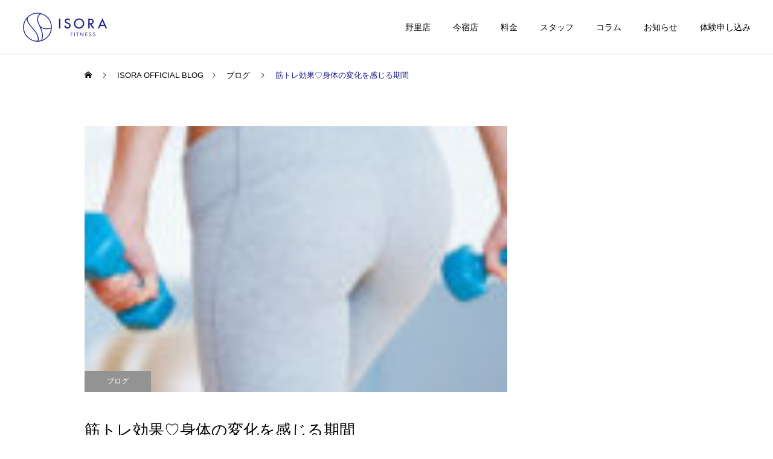

--- FILE ---
content_type: text/html; charset=UTF-8
request_url: https://isorafitness.com/blog/%E7%AD%8B%E3%83%88%E3%83%AC%E5%8A%B9%E6%9E%9C%E2%99%A1%E8%BA%AB%E4%BD%93%E3%81%AE%E5%A4%89%E5%8C%96%E3%82%92%E6%84%9F%E3%81%98%E3%82%8B%E6%9C%9F%E9%96%93/
body_size: 13566
content:
<!DOCTYPE html>
<html class="pc" lang="ja">
<head>
<meta charset="UTF-8">
<!--[if IE]><meta http-equiv="X-UA-Compatible" content="IE=edge"><![endif]-->
<meta name="viewport" content="width=device-width">
<meta name="description" content="筋トレ効果で身体の変化を感じるまでの期間はどれくらいかかるの？筋トレ効果による変化を感じる期間は性別によって違います！男性と女性では筋トレ効果による身体の変化を感じるまでの期間が違います。">
<link rel="pingback" href="https://isorafitness.com/xmlrpc.php">
<title>筋トレ効果♡身体の変化を感じる期間 | ISORA FITNESS</title>
<meta name='robots' content='max-image-preview:large' />
	<style>img:is([sizes="auto" i], [sizes^="auto," i]) { contain-intrinsic-size: 3000px 1500px }</style>
	<link rel="alternate" type="application/rss+xml" title="ISORA FITNESS &raquo; フィード" href="https://isorafitness.com/feed/" />
<link rel="alternate" type="application/rss+xml" title="ISORA FITNESS &raquo; コメントフィード" href="https://isorafitness.com/comments/feed/" />
<link rel="alternate" type="application/rss+xml" title="ISORA FITNESS &raquo; 筋トレ効果♡身体の変化を感じる期間 のコメントのフィード" href="https://isorafitness.com/blog/%e7%ad%8b%e3%83%88%e3%83%ac%e5%8a%b9%e6%9e%9c%e2%99%a1%e8%ba%ab%e4%bd%93%e3%81%ae%e5%a4%89%e5%8c%96%e3%82%92%e6%84%9f%e3%81%98%e3%82%8b%e6%9c%9f%e9%96%93/feed/" />
<link rel="preconnect" href="https://fonts.googleapis.com">
<link rel="preconnect" href="https://fonts.gstatic.com" crossorigin>
<link href="https://fonts.googleapis.com/css2?family=Noto+Sans+JP:wght@400;600" rel="stylesheet">
<link rel='stylesheet' id='style-css' href='https://isorafitness.com/wp-content/themes/cure_tcd082/style.css?ver=2.15.2' type='text/css' media='all' />
<link rel='stylesheet' id='sbi_styles-css' href='https://isorafitness.com/wp-content/plugins/instagram-feed/css/sbi-styles.min.css?ver=6.10.0' type='text/css' media='all' />
<link rel='stylesheet' id='wp-block-library-css' href='https://isorafitness.com/wp-includes/css/dist/block-library/style.min.css?ver=6.7.4' type='text/css' media='all' />
<style id='classic-theme-styles-inline-css' type='text/css'>
/*! This file is auto-generated */
.wp-block-button__link{color:#fff;background-color:#32373c;border-radius:9999px;box-shadow:none;text-decoration:none;padding:calc(.667em + 2px) calc(1.333em + 2px);font-size:1.125em}.wp-block-file__button{background:#32373c;color:#fff;text-decoration:none}
</style>
<style id='global-styles-inline-css' type='text/css'>
:root{--wp--preset--aspect-ratio--square: 1;--wp--preset--aspect-ratio--4-3: 4/3;--wp--preset--aspect-ratio--3-4: 3/4;--wp--preset--aspect-ratio--3-2: 3/2;--wp--preset--aspect-ratio--2-3: 2/3;--wp--preset--aspect-ratio--16-9: 16/9;--wp--preset--aspect-ratio--9-16: 9/16;--wp--preset--color--black: #000000;--wp--preset--color--cyan-bluish-gray: #abb8c3;--wp--preset--color--white: #ffffff;--wp--preset--color--pale-pink: #f78da7;--wp--preset--color--vivid-red: #cf2e2e;--wp--preset--color--luminous-vivid-orange: #ff6900;--wp--preset--color--luminous-vivid-amber: #fcb900;--wp--preset--color--light-green-cyan: #7bdcb5;--wp--preset--color--vivid-green-cyan: #00d084;--wp--preset--color--pale-cyan-blue: #8ed1fc;--wp--preset--color--vivid-cyan-blue: #0693e3;--wp--preset--color--vivid-purple: #9b51e0;--wp--preset--gradient--vivid-cyan-blue-to-vivid-purple: linear-gradient(135deg,rgba(6,147,227,1) 0%,rgb(155,81,224) 100%);--wp--preset--gradient--light-green-cyan-to-vivid-green-cyan: linear-gradient(135deg,rgb(122,220,180) 0%,rgb(0,208,130) 100%);--wp--preset--gradient--luminous-vivid-amber-to-luminous-vivid-orange: linear-gradient(135deg,rgba(252,185,0,1) 0%,rgba(255,105,0,1) 100%);--wp--preset--gradient--luminous-vivid-orange-to-vivid-red: linear-gradient(135deg,rgba(255,105,0,1) 0%,rgb(207,46,46) 100%);--wp--preset--gradient--very-light-gray-to-cyan-bluish-gray: linear-gradient(135deg,rgb(238,238,238) 0%,rgb(169,184,195) 100%);--wp--preset--gradient--cool-to-warm-spectrum: linear-gradient(135deg,rgb(74,234,220) 0%,rgb(151,120,209) 20%,rgb(207,42,186) 40%,rgb(238,44,130) 60%,rgb(251,105,98) 80%,rgb(254,248,76) 100%);--wp--preset--gradient--blush-light-purple: linear-gradient(135deg,rgb(255,206,236) 0%,rgb(152,150,240) 100%);--wp--preset--gradient--blush-bordeaux: linear-gradient(135deg,rgb(254,205,165) 0%,rgb(254,45,45) 50%,rgb(107,0,62) 100%);--wp--preset--gradient--luminous-dusk: linear-gradient(135deg,rgb(255,203,112) 0%,rgb(199,81,192) 50%,rgb(65,88,208) 100%);--wp--preset--gradient--pale-ocean: linear-gradient(135deg,rgb(255,245,203) 0%,rgb(182,227,212) 50%,rgb(51,167,181) 100%);--wp--preset--gradient--electric-grass: linear-gradient(135deg,rgb(202,248,128) 0%,rgb(113,206,126) 100%);--wp--preset--gradient--midnight: linear-gradient(135deg,rgb(2,3,129) 0%,rgb(40,116,252) 100%);--wp--preset--font-size--small: 13px;--wp--preset--font-size--medium: 20px;--wp--preset--font-size--large: 36px;--wp--preset--font-size--x-large: 42px;--wp--preset--spacing--20: 0.44rem;--wp--preset--spacing--30: 0.67rem;--wp--preset--spacing--40: 1rem;--wp--preset--spacing--50: 1.5rem;--wp--preset--spacing--60: 2.25rem;--wp--preset--spacing--70: 3.38rem;--wp--preset--spacing--80: 5.06rem;--wp--preset--shadow--natural: 6px 6px 9px rgba(0, 0, 0, 0.2);--wp--preset--shadow--deep: 12px 12px 50px rgba(0, 0, 0, 0.4);--wp--preset--shadow--sharp: 6px 6px 0px rgba(0, 0, 0, 0.2);--wp--preset--shadow--outlined: 6px 6px 0px -3px rgba(255, 255, 255, 1), 6px 6px rgba(0, 0, 0, 1);--wp--preset--shadow--crisp: 6px 6px 0px rgba(0, 0, 0, 1);}:where(.is-layout-flex){gap: 0.5em;}:where(.is-layout-grid){gap: 0.5em;}body .is-layout-flex{display: flex;}.is-layout-flex{flex-wrap: wrap;align-items: center;}.is-layout-flex > :is(*, div){margin: 0;}body .is-layout-grid{display: grid;}.is-layout-grid > :is(*, div){margin: 0;}:where(.wp-block-columns.is-layout-flex){gap: 2em;}:where(.wp-block-columns.is-layout-grid){gap: 2em;}:where(.wp-block-post-template.is-layout-flex){gap: 1.25em;}:where(.wp-block-post-template.is-layout-grid){gap: 1.25em;}.has-black-color{color: var(--wp--preset--color--black) !important;}.has-cyan-bluish-gray-color{color: var(--wp--preset--color--cyan-bluish-gray) !important;}.has-white-color{color: var(--wp--preset--color--white) !important;}.has-pale-pink-color{color: var(--wp--preset--color--pale-pink) !important;}.has-vivid-red-color{color: var(--wp--preset--color--vivid-red) !important;}.has-luminous-vivid-orange-color{color: var(--wp--preset--color--luminous-vivid-orange) !important;}.has-luminous-vivid-amber-color{color: var(--wp--preset--color--luminous-vivid-amber) !important;}.has-light-green-cyan-color{color: var(--wp--preset--color--light-green-cyan) !important;}.has-vivid-green-cyan-color{color: var(--wp--preset--color--vivid-green-cyan) !important;}.has-pale-cyan-blue-color{color: var(--wp--preset--color--pale-cyan-blue) !important;}.has-vivid-cyan-blue-color{color: var(--wp--preset--color--vivid-cyan-blue) !important;}.has-vivid-purple-color{color: var(--wp--preset--color--vivid-purple) !important;}.has-black-background-color{background-color: var(--wp--preset--color--black) !important;}.has-cyan-bluish-gray-background-color{background-color: var(--wp--preset--color--cyan-bluish-gray) !important;}.has-white-background-color{background-color: var(--wp--preset--color--white) !important;}.has-pale-pink-background-color{background-color: var(--wp--preset--color--pale-pink) !important;}.has-vivid-red-background-color{background-color: var(--wp--preset--color--vivid-red) !important;}.has-luminous-vivid-orange-background-color{background-color: var(--wp--preset--color--luminous-vivid-orange) !important;}.has-luminous-vivid-amber-background-color{background-color: var(--wp--preset--color--luminous-vivid-amber) !important;}.has-light-green-cyan-background-color{background-color: var(--wp--preset--color--light-green-cyan) !important;}.has-vivid-green-cyan-background-color{background-color: var(--wp--preset--color--vivid-green-cyan) !important;}.has-pale-cyan-blue-background-color{background-color: var(--wp--preset--color--pale-cyan-blue) !important;}.has-vivid-cyan-blue-background-color{background-color: var(--wp--preset--color--vivid-cyan-blue) !important;}.has-vivid-purple-background-color{background-color: var(--wp--preset--color--vivid-purple) !important;}.has-black-border-color{border-color: var(--wp--preset--color--black) !important;}.has-cyan-bluish-gray-border-color{border-color: var(--wp--preset--color--cyan-bluish-gray) !important;}.has-white-border-color{border-color: var(--wp--preset--color--white) !important;}.has-pale-pink-border-color{border-color: var(--wp--preset--color--pale-pink) !important;}.has-vivid-red-border-color{border-color: var(--wp--preset--color--vivid-red) !important;}.has-luminous-vivid-orange-border-color{border-color: var(--wp--preset--color--luminous-vivid-orange) !important;}.has-luminous-vivid-amber-border-color{border-color: var(--wp--preset--color--luminous-vivid-amber) !important;}.has-light-green-cyan-border-color{border-color: var(--wp--preset--color--light-green-cyan) !important;}.has-vivid-green-cyan-border-color{border-color: var(--wp--preset--color--vivid-green-cyan) !important;}.has-pale-cyan-blue-border-color{border-color: var(--wp--preset--color--pale-cyan-blue) !important;}.has-vivid-cyan-blue-border-color{border-color: var(--wp--preset--color--vivid-cyan-blue) !important;}.has-vivid-purple-border-color{border-color: var(--wp--preset--color--vivid-purple) !important;}.has-vivid-cyan-blue-to-vivid-purple-gradient-background{background: var(--wp--preset--gradient--vivid-cyan-blue-to-vivid-purple) !important;}.has-light-green-cyan-to-vivid-green-cyan-gradient-background{background: var(--wp--preset--gradient--light-green-cyan-to-vivid-green-cyan) !important;}.has-luminous-vivid-amber-to-luminous-vivid-orange-gradient-background{background: var(--wp--preset--gradient--luminous-vivid-amber-to-luminous-vivid-orange) !important;}.has-luminous-vivid-orange-to-vivid-red-gradient-background{background: var(--wp--preset--gradient--luminous-vivid-orange-to-vivid-red) !important;}.has-very-light-gray-to-cyan-bluish-gray-gradient-background{background: var(--wp--preset--gradient--very-light-gray-to-cyan-bluish-gray) !important;}.has-cool-to-warm-spectrum-gradient-background{background: var(--wp--preset--gradient--cool-to-warm-spectrum) !important;}.has-blush-light-purple-gradient-background{background: var(--wp--preset--gradient--blush-light-purple) !important;}.has-blush-bordeaux-gradient-background{background: var(--wp--preset--gradient--blush-bordeaux) !important;}.has-luminous-dusk-gradient-background{background: var(--wp--preset--gradient--luminous-dusk) !important;}.has-pale-ocean-gradient-background{background: var(--wp--preset--gradient--pale-ocean) !important;}.has-electric-grass-gradient-background{background: var(--wp--preset--gradient--electric-grass) !important;}.has-midnight-gradient-background{background: var(--wp--preset--gradient--midnight) !important;}.has-small-font-size{font-size: var(--wp--preset--font-size--small) !important;}.has-medium-font-size{font-size: var(--wp--preset--font-size--medium) !important;}.has-large-font-size{font-size: var(--wp--preset--font-size--large) !important;}.has-x-large-font-size{font-size: var(--wp--preset--font-size--x-large) !important;}
:where(.wp-block-post-template.is-layout-flex){gap: 1.25em;}:where(.wp-block-post-template.is-layout-grid){gap: 1.25em;}
:where(.wp-block-columns.is-layout-flex){gap: 2em;}:where(.wp-block-columns.is-layout-grid){gap: 2em;}
:root :where(.wp-block-pullquote){font-size: 1.5em;line-height: 1.6;}
</style>
<link rel='stylesheet' id='contact-form-7-css' href='https://isorafitness.com/wp-content/plugins/contact-form-7/includes/css/styles.css?ver=6.1.4' type='text/css' media='all' />
<link rel='stylesheet' id='contact-form-7-confirm-css' href='https://isorafitness.com/wp-content/plugins/contact-form-7-add-confirm/includes/css/styles.css?ver=5.1' type='text/css' media='all' />
<style>:root {
  --tcd-font-type1: Arial,"Hiragino Sans","Yu Gothic Medium","Meiryo",sans-serif;
  --tcd-font-type2: "Times New Roman",Times,"Yu Mincho","游明朝","游明朝体","Hiragino Mincho Pro",serif;
  --tcd-font-type3: Palatino,"Yu Kyokasho","游教科書体","UD デジタル 教科書体 N","游明朝","游明朝体","Hiragino Mincho Pro","Meiryo",serif;
  --tcd-font-type-logo: "Noto Sans JP",sans-serif;
}</style>
<script type="text/javascript" src="https://isorafitness.com/wp-includes/js/jquery/jquery.min.js?ver=3.7.1" id="jquery-core-js"></script>
<script type="text/javascript" src="https://isorafitness.com/wp-includes/js/jquery/jquery-migrate.min.js?ver=3.4.1" id="jquery-migrate-js"></script>
<link rel="https://api.w.org/" href="https://isorafitness.com/wp-json/" /><link rel="alternate" title="JSON" type="application/json" href="https://isorafitness.com/wp-json/wp/v2/posts/1832" /><link rel="canonical" href="https://isorafitness.com/blog/%e7%ad%8b%e3%83%88%e3%83%ac%e5%8a%b9%e6%9e%9c%e2%99%a1%e8%ba%ab%e4%bd%93%e3%81%ae%e5%a4%89%e5%8c%96%e3%82%92%e6%84%9f%e3%81%98%e3%82%8b%e6%9c%9f%e9%96%93/" />
<link rel='shortlink' href='https://isorafitness.com/?p=1832' />
<link rel="alternate" title="oEmbed (JSON)" type="application/json+oembed" href="https://isorafitness.com/wp-json/oembed/1.0/embed?url=https%3A%2F%2Fisorafitness.com%2Fblog%2F%25e7%25ad%258b%25e3%2583%2588%25e3%2583%25ac%25e5%258a%25b9%25e6%259e%259c%25e2%2599%25a1%25e8%25ba%25ab%25e4%25bd%2593%25e3%2581%25ae%25e5%25a4%2589%25e5%258c%2596%25e3%2582%2592%25e6%2584%259f%25e3%2581%2598%25e3%2582%258b%25e6%259c%259f%25e9%2596%2593%2F" />
<link rel="alternate" title="oEmbed (XML)" type="text/xml+oembed" href="https://isorafitness.com/wp-json/oembed/1.0/embed?url=https%3A%2F%2Fisorafitness.com%2Fblog%2F%25e7%25ad%258b%25e3%2583%2588%25e3%2583%25ac%25e5%258a%25b9%25e6%259e%259c%25e2%2599%25a1%25e8%25ba%25ab%25e4%25bd%2593%25e3%2581%25ae%25e5%25a4%2589%25e5%258c%2596%25e3%2582%2592%25e6%2584%259f%25e3%2581%2598%25e3%2582%258b%25e6%259c%259f%25e9%2596%2593%2F&#038;format=xml" />
<link rel="stylesheet" href="https://isorafitness.com/wp-content/themes/cure_tcd082/css/design-plus.css?ver=2.15.2">
<link rel="stylesheet" href="https://isorafitness.com/wp-content/themes/cure_tcd082/css/sns-botton.css?ver=2.15.2">
<link rel="stylesheet" media="screen and (max-width:1251px)" href="https://isorafitness.com/wp-content/themes/cure_tcd082/css/responsive.css?ver=2.15.2">
<link rel="stylesheet" media="screen and (max-width:1251px)" href="https://isorafitness.com/wp-content/themes/cure_tcd082/css/footer-bar.css?ver=2.15.2">

<script src="https://isorafitness.com/wp-content/themes/cure_tcd082/js/jquery.easing.1.4.js?ver=2.15.2"></script>
<script src="https://isorafitness.com/wp-content/themes/cure_tcd082/js/jscript.js?ver=2.15.2"></script>
<script src="https://isorafitness.com/wp-content/themes/cure_tcd082/js/comment.js?ver=2.15.2"></script>

<link rel="stylesheet" href="https://isorafitness.com/wp-content/themes/cure_tcd082/js/simplebar.css?ver=2.15.2">
<script src="https://isorafitness.com/wp-content/themes/cure_tcd082/js/simplebar.min.js?ver=2.15.2"></script>


<script src="https://isorafitness.com/wp-content/themes/cure_tcd082/js/header_fix.js?ver=2.15.2"></script>
<script src="https://isorafitness.com/wp-content/themes/cure_tcd082/js/header_fix_mobile.js?ver=2.15.2"></script>

<script src="https://isorafitness.com/wp-content/themes/cure_tcd082/js/tcd_cookie.js?ver=2.15.2"></script>
<script type="text/javascript">
jQuery(document).ready(function($){
  if ($.cookie('close_header_message') == 'on') {
    $('#header_message').hide();
  }
  $('#close_header_message').click(function() {
    $('#header_message').hide();
    $.cookie('close_header_message', 'on', {
      path:'/'
    });
  });
});
</script>


<style type="text/css">

body, input, textarea { font-family:var(--tcd-font-type1); }

.rich_font, .p-vertical { font-family: var(--tcd-font-type1); }

.rich_font_1 { font-family: var(--tcd-font-type1); }
.rich_font_2 { font-family: var(--tcd-font-type2); font-weight:500; }
.rich_font_3 { font-family: var(--tcd-font-type3); font-weight:500; }
.rich_font_logo { font-family: var(--tcd-font-type-logo); font-weight: bold !important;}

.post_content, #next_prev_post { font-family: var(--tcd-font-type1);}
.widget_headline, .widget_block .wp-block-heading { font-family: var(--tcd-font-type1); }

#header { background:#ffffff; }
body.home #header.active { background:#ffffff; }
#side_button a { background:#1b1b89; }
#side_button a:hover { background:#000089; }
body.home #header_logo .logo a, body.home #global_menu > ul > li > a { color:#ffffff; }
body.home #header_logo .logo a:hover, body.home #global_menu > ul > li > a:hover, #global_menu > ul > li.active > a, #global_menu > ul > li.active_button > a { color:#1b1b89 !important; }
body.home #header.active #header_logo .logo a, #global_menu > ul > li > a, body.home #header.active #global_menu > ul > li > a { color:#000000; }
#global_menu ul ul a { color:#ffffff; background:#1b1b89; }
#global_menu ul ul a:hover { background:#000089; }
body.home #menu_button span { background:#ffffff; }
#menu_button span { background:#000; }
#menu_button:hover span { background:#1b1b89 !important; }
#drawer_menu { background:#222222; }
#mobile_menu a, .mobile #lang_button a { color:#ffffff; background:#222222; border-bottom:1px solid #444444; }
#mobile_menu li li a { color:#ffffff; background:#333333; }
#mobile_menu a:hover, #drawer_menu .close_button:hover, #mobile_menu .child_menu_button:hover, .mobile #lang_button a:hover { color:#ffffff; background:#1b1b89; }
#mobile_menu li li a:hover { color:#ffffff; }
.megamenu_service_list { background:#1b1b89; }
.megamenu_service_list .headline { font-size:18px; }
.megamenu_service_list .title { font-size:16px; }
.megamenu_blog_list { background:#1b1b89; }
.megamenu_blog_list .title { font-size:14px; }
#footer_banner .title { font-size:18px; }
#footer .service_list, #footer .service_list a { color:#ffffff; }
#footer_contact .link_button a { color:#ffffff; background:#1b1b89; }
#footer_contact .link_button a:hover { color:#ffffff; background:#000089; }
#footer_tel .tel_number .icon:before { color:#00a8c8; }
#footer_schedule { font-size:14px; border-color:#05aac9; }
#footer_schedule td { border-color:#05aac9; color:#00a8c8; }
.footer_info { font-size:18px; }
#return_top a:before { color:#ffffff; }
#return_top a { background:#1b1b89; }
#return_top a:hover { background:#000089; }
@media screen and (max-width:750px) {
  #footer_banner .title { font-size:16px; }
  .footer_info { font-size:16px; }
  #footer_schedule { font-size:12px; }
}

.author_profile a.avatar img, .animate_image img, .animate_background .image, #recipe_archive .blur_image {
  width:100%; height:auto;
  -webkit-transition: transform  0.75s ease;
  transition: transform  0.75s ease;
}
.author_profile a.avatar:hover img, .animate_image:hover img, .animate_background:hover .image, #recipe_archive a:hover .blur_image {
  -webkit-transform: scale(1.2);
  transform: scale(1.2);
}



a { color:#000; }

a:hover, #header_logo a:hover, #global_menu > ul > li.current-menu-item > a, .megamenu_blog_list a:hover .title, #footer a:hover, #footer_social_link li a:hover:before, #bread_crumb a:hover, #bread_crumb li.home a:hover:after, #bread_crumb, #bread_crumb li.last, #next_prev_post a:hover,
.megamenu_blog_slider a:hover , .megamenu_blog_slider .category a:hover, .megamenu_blog_slider_wrap .carousel_arrow:hover:before, .megamenu_menu_list .carousel_arrow:hover:before, .single_copy_title_url_btn:hover,
.p-dropdown__list li a:hover, .p-dropdown__title:hover, .p-dropdown__title:hover:after, .p-dropdown__title:hover:after, .p-dropdown__list li a:hover, .p-dropdown__list .child_menu_button:hover, .tcdw_search_box_widget .search_area .search_button:hover:before,
#index_news a .date, #index_news_slider a:hover .title, .tcd_category_list a:hover, .tcd_category_list .child_menu_button:hover, .styled_post_list1 a:hover .title,
#post_title_area .post_meta a:hover, #single_author_title_area .author_link li a:hover:before, .author_profile a:hover, .author_profile .author_link li a:hover:before, #post_meta_bottom a:hover, .cardlink_title a:hover, .comment a:hover, .comment_form_wrapper a:hover, #searchform .submit_button:hover:before
  { color: #1b1b89; }
#footer_sns li.note a:hover:before, .author_profile .author_link li.note a:hover:before { background-color: #1b1b89; }

#comment_tab li.active a, #submit_comment:hover, #cancel_comment_reply a:hover, #wp-calendar #prev a:hover, #wp-calendar #next a:hover, #wp-calendar td a:hover,
#post_pagination p, #post_pagination a:hover, #p_readmore .button:hover, .page_navi a:hover, .page_navi span.current, #post_pagination a:hover,.c-pw__btn:hover, #post_pagination a:hover, #comment_tab li a:hover,
.post_slider_widget .slick-dots button:hover::before, .post_slider_widget .slick-dots .slick-active button::before
  { background-color: #1b1b89; }

.widget_headline, #comment_textarea textarea:focus, .c-pw__box-input:focus, .page_navi a:hover, .page_navi span.current, #post_pagination p, #post_pagination a:hover
  { border-color: #1b1b89; }

.post_content a, .custom-html-widget a { color:#000000; }
.post_content a:hover, .custom-html-widget a:hover { color:#000089; }
.cat_id_2 a { color:#ffffff !important; background:#1b1b89 !important; }
.cat_id_2 a:hover { color:#ffffff !important; background:#000089 !important; }
.cat_id_6 a { color:#ffffff !important; background:#939393 !important; }
.cat_id_6 a:hover { color:#ffffff !important; background:#494949 !important; }
.cat_id_16 a { color:#ffffff !important; background:#1b1b89 !important; }
.cat_id_16 a:hover { color:#ffffff !important; background:#1b1b89 !important; }
.styled_h2 {
  font-size:22px !important; text-align:left; color:#000000;   border-top:1px solid #222222;
  border-bottom:1px solid #222222;
  border-left:0px solid #222222;
  border-right:0px solid #222222;
  padding:30px 0px 30px 0px !important;
  margin:0px 0px 30px !important;
}
.styled_h3 {
  font-size:20px !important; text-align:left; color:#000000;   border-top:2px solid #222222;
  border-bottom:1px solid #dddddd;
  border-left:0px solid #dddddd;
  border-right:0px solid #dddddd;
  padding:30px 0px 30px 20px !important;
  margin:0px 0px 30px !important;
}
.styled_h4 {
  font-size:18px !important; text-align:left; color:#000000;   border-top:0px solid #dddddd;
  border-bottom:0px solid #dddddd;
  border-left:2px solid #222222;
  border-right:0px solid #dddddd;
  padding:10px 0px 10px 15px !important;
  margin:0px 0px 30px !important;
}
.styled_h5 {
  font-size:16px !important; text-align:left; color:#000000;   border-top:0px solid #dddddd;
  border-bottom:0px solid #dddddd;
  border-left:0px solid #dddddd;
  border-right:0px solid #dddddd;
  padding:15px 15px 15px 15px !important;
  margin:0px 0px 30px !important;
}
.q_custom_button1 { background: #535353; color: #ffffff !important; border-color: #535353 !important; }
.q_custom_button1:hover, .q_custom_button1:focus { background: #7d7d7d; color: #ffffff !important; border-color: #7d7d7d !important; }
.q_custom_button2 { background: #535353; color: #ffffff !important; border-color: #535353 !important; }
.q_custom_button2:hover, .q_custom_button2:focus { background: #7d7d7d; color: #ffffff !important; border-color: #7d7d7d !important; }
.q_custom_button3 { background: #535353; color: #ffffff !important; border-color: #535353 !important; }
.q_custom_button3:hover, .q_custom_button3:focus { background: #7d7d7d; color: #ffffff !important; border-color: #7d7d7d !important; }
.speech_balloon_left1 .speach_balloon_text { background-color: #ffdfdf; border-color: #ffdfdf; color: #000000 }
.speech_balloon_left1 .speach_balloon_text::before { border-right-color: #ffdfdf }
.speech_balloon_left1 .speach_balloon_text::after { border-right-color: #ffdfdf }
.speech_balloon_left2 .speach_balloon_text { background-color: #ffffff; border-color: #ff5353; color: #000000 }
.speech_balloon_left2 .speach_balloon_text::before { border-right-color: #ff5353 }
.speech_balloon_left2 .speach_balloon_text::after { border-right-color: #ffffff }
.speech_balloon_right1 .speach_balloon_text { background-color: #ccf4ff; border-color: #ccf4ff; color: #000000 }
.speech_balloon_right1 .speach_balloon_text::before { border-left-color: #ccf4ff }
.speech_balloon_right1 .speach_balloon_text::after { border-left-color: #ccf4ff }
.speech_balloon_right2 .speach_balloon_text { background-color: #ffffff; border-color: #0789b5; color: #000000 }
.speech_balloon_right2 .speach_balloon_text::before { border-left-color: #0789b5 }
.speech_balloon_right2 .speach_balloon_text::after { border-left-color: #ffffff }
.qt_google_map .pb_googlemap_custom-overlay-inner { background:#000000; color:#ffffff; }
.qt_google_map .pb_googlemap_custom-overlay-inner::after { border-color:#000000 transparent transparent transparent; }
</style>

<style id="current-page-style" type="text/css">
#post_title_area .title { font-size:26px; }
#article .post_content { font-size:18px; }
#related_post .headline { font-size:18px; border-color:#1b1b89; }
#comments .headline { font-size:18px; border-color:#1b1b89; }
@media screen and (max-width:750px) {
  #post_title_area .title { font-size:18px; }
  #article .post_content { font-size:16px; }
  #related_post .headline { font-size:15px; }
  #comments .headline { font-size:16px; }
}
#site_loader_overlay.active #site_loader_animation {
  opacity:0;
  -webkit-transition: all 1.0s cubic-bezier(0.22, 1, 0.36, 1) 0s; transition: all 1.0s cubic-bezier(0.22, 1, 0.36, 1) 0s;
}
</style>
<style id="tcd_custom_css">.h_logo { width:179px; height:62px; }
.f_logo { width:114px; height:168px; }

/* reCAPTCHAを非表示 */
.grecaptcha-badge {
    visibility: hidden; 
}

@media (max-width: 767px) {
.post_content .s_table{overflow: unset!important;white-space: normal!important;}
}
</style>
<script type="text/javascript">
jQuery(document).ready(function($){

  $('.megamenu_blog_slider').slick({
    infinite: true,
    dots: false,
    arrows: false,
    slidesToShow: 4,
    slidesToScroll: 1,
    swipeToSlide: true,
    touchThreshold: 20,
    adaptiveHeight: false,
    pauseOnHover: true,
    autoplay: false,
    fade: false,
    easing: 'easeOutExpo',
    speed: 700,
    autoplaySpeed: 5000
  });
  $('.megamenu_blog_list .prev_item').on('click', function() {
    $(this).closest('.megamenu_blog_list').find('.megamenu_blog_slider').slick('slickPrev');
  });
  $('.megamenu_blog_list .next_item').on('click', function() {
    $(this).closest('.megamenu_blog_list').find('.megamenu_blog_slider').slick('slickNext');
  });

});
</script>
<script type="text/javascript">
jQuery(document).ready(function($){
  var side_button_width = $("#side_button").width();
  $("#side_button").css('width',side_button_width + 'px').css('left','calc(100% - 60px)').css('opacity','1');
  $("#side_button").hover(function(){
     $(this).css('left','calc(100% - ' + side_button_width + 'px)');
  }, function(){
     $(this).css('left','calc(100% - 60px)');
  });

  var side_button_height = $("#side_button").height();
  var header_message_height = $('#header_message').innerHeight();
  if ($('#header_message').css('display') == 'none') {
    var header_message_height = '';
  }
  var winW = $(window).width();
  if( winW > 1251 ){
    $("#side_button").css('top', header_message_height + 149 + 'px');
  } else {
    $("#side_button").css('top', header_message_height + 157 + 'px');
  }
  $(window).on('resize', function(){
    var winW = $(window).width();
    if( winW > 1251 ){
      $("#side_button").css('top', header_message_height + 149 + 'px');
    } else {
      $("#side_button").css('top', header_message_height + 157 + 'px');
    }
  });
  var side_button_position = $('#side_button').offset();
  if(side_button_position){
    $(window).scroll(function () {
      if($(window).scrollTop() > side_button_position.top - 150) {
        $("#side_button").addClass('fixed');
      } else {
        $("#side_button").removeClass('fixed');
      }
    });
  }

});
</script>
<script async src="https://www.googletagmanager.com/gtag/js?id=G-QV6F9XGJQ5"></script>
<script>
  window.dataLayer = window.dataLayer || [];
  function gtag(){dataLayer.push(arguments);}
  gtag('js', new Date());

  gtag('config', 'G-QV6F9XGJQ5');
</script><script>
jQuery(function ($) {
	var $window = $(window);
	var $body = $('body');
  // クイックタグ - underline ------------------------------------------
  if ($('.q_underline').length) {
    var gradient_prefix = null;
    $('.q_underline').each(function(){
      var bbc = $(this).css('borderBottomColor');
      if (jQuery.inArray(bbc, ['transparent', 'rgba(0, 0, 0, 0)']) == -1) {
        if (gradient_prefix === null) {
          gradient_prefix = '';
          var ua = navigator.userAgent.toLowerCase();
          if (/webkit/.test(ua)) {
            gradient_prefix = '-webkit-';
          } else if (/firefox/.test(ua)) {
            gradient_prefix = '-moz-';
          } else {
            gradient_prefix = '';
          }
        }
        $(this).css('borderBottomColor', 'transparent');
        if (gradient_prefix) {
          $(this).css('backgroundImage', gradient_prefix+'linear-gradient(left, transparent 50%, '+bbc+ ' 50%)');
        } else {
          $(this).css('backgroundImage', 'linear-gradient(to right, transparent 50%, '+bbc+ ' 50%)');
        }
      }
    });
    $window.on('scroll.q_underline', function(){
      $('.q_underline:not(.is-active)').each(function(){
        if ($body.hasClass('show-serumtal')) {
          var left = $(this).offset().left;
          if (window.scrollX > left - window.innerHeight) {
            $(this).addClass('is-active');
          }
        } else {
          var top = $(this).offset().top;
          if (window.scrollY > top - window.innerHeight) {
            $(this).addClass('is-active');
          }
        }
      });
      if (!$('.q_underline:not(.is-active)').length) {
        $window.off('scroll.q_underline');
      }
    });
  }
} );
</script>
<link rel="icon" href="https://isorafitness.com/wp-content/uploads/2018/09/icon-512x512-76x76.png" sizes="32x32" />
<link rel="icon" href="https://isorafitness.com/wp-content/uploads/2018/09/icon-512x512-300x300.png" sizes="192x192" />
<link rel="apple-touch-icon" href="https://isorafitness.com/wp-content/uploads/2018/09/icon-512x512-300x300.png" />
<meta name="msapplication-TileImage" content="https://isorafitness.com/wp-content/uploads/2018/09/icon-512x512-300x300.png" />
</head>
<body id="body" class="post-template-default single single-post postid-1832 single-format-standard wp-embed-responsive layout_type1 use_header_fix use_mobile_header_fix">


<div id="container">

   </div>

 <header id="header">
    <div id="header_logo">
   <div class="logo">
 <a href="https://isorafitness.com/" title="ISORA FITNESS">
    <img class="pc_logo_image " src="https://isorafitness.com/wp-content/uploads/2021/10/9e065e886fbe1649ec035f5e9c25347d.png?1769807581" alt="ISORA FITNESS" title="ISORA FITNESS"  width="150" height="50" />
        <img class="mobile_logo_image " src="https://isorafitness.com/wp-content/uploads/2021/10/9e065e886fbe1649ec035f5e9c25347d.png?1769807581" alt="ISORA FITNESS" title="ISORA FITNESS" width="150" height="50" />
     </a>
</div>

  </div>
      <a id="menu_button" href="#"><span></span><span></span><span></span></a>
  <nav id="global_menu">
   <ul id="menu-%e3%82%b0%e3%83%ad%e3%83%bc%e3%83%90%e3%83%ab%e3%83%a1%e3%83%8b%e3%83%a5%e3%83%bc" class="menu"><li id="menu-item-3355" class="menu-item menu-item-type-custom menu-item-object-custom menu-item-3355 "><a href="https://isorafitness.com/archives/service/nozato">野里店</a></li>
<li id="menu-item-3356" class="menu-item menu-item-type-custom menu-item-object-custom menu-item-3356 "><a href="https://isorafitness.com/archives/service/imajuku">今宿店</a></li>
<li id="menu-item-4786" class="menu-item menu-item-type-post_type menu-item-object-page menu-item-4786 "><a href="https://isorafitness.com/price/">料金</a></li>
<li id="menu-item-3357" class="menu-item menu-item-type-custom menu-item-object-custom menu-item-3357 "><a href="https://isorafitness.com/personal-trainer">スタッフ</a></li>
<li id="menu-item-3358" class="menu-item menu-item-type-custom menu-item-object-custom menu-item-3358 "><a href="https://isorafitness.com/blog">コラム</a></li>
<li id="menu-item-8397" class="menu-item menu-item-type-custom menu-item-object-custom menu-item-8397 "><a href="https://isorafitness.com/news/">お知らせ</a></li>
<li id="menu-item-3360" class="menu-item menu-item-type-post_type menu-item-object-page menu-item-3360 "><a href="https://isorafitness.com/contact/">体験申し込み</a></li>
</ul>  </nav>
     </header>

  <div id="side_button" class="right">
   </div>
 
 <div id="bread_crumb" style="width:1000px;">
 <ul class="clearfix" itemscope itemtype="https://schema.org/BreadcrumbList">
 <li itemprop="itemListElement" itemscope itemtype="https://schema.org/ListItem" class="home"><a itemprop="item" href="https://isorafitness.com/"><span itemprop="name">ホーム</span></a><meta itemprop="position" content="1"></li>
 <li itemprop="itemListElement" itemscope itemtype="https://schema.org/ListItem"><a itemprop="item" href="https://isorafitness.com/blog/"><span itemprop="name">ISORA OFFICIAL BLOG</span></a><meta itemprop="position" content="2"></li>
  <li class="category" itemprop="itemListElement" itemscope itemtype="https://schema.org/ListItem">
    <a itemprop="item" href="https://isorafitness.com/category/blog/"><span itemprop="name">ブログ</span></a>
    <meta itemprop="position" content="3">
 </li>
  <li class="last" itemprop="itemListElement" itemscope itemtype="https://schema.org/ListItem"><span itemprop="name">筋トレ効果♡身体の変化を感じる期間</span><meta itemprop="position" content="4"></li>
 </ul>
</div>

<div id="main_contents" class="clearfix">

 <div id="main_col">

  
  <article id="article">

   
      <div id="post_title_area">
        <div class="image" style="background:url(https://isorafitness.com/wp-content/uploads/2021/04/570557b1-120x120.jpg) no-repeat center center; background-size:cover;"></div>
            <p class="category cat_id_6"><a href="https://isorafitness.com/category/blog/">ブログ</a></p>
            <h1 class="title rich_font_1 entry-title">筋トレ効果♡身体の変化を感じる期間</h1>
    <ul id="single_meta" class="clearfix">
        <li class="date"><time class="entry-date updated" datetime="2021-04-03T14:41:35+09:00">2021.04.03</time></li>
            </ul>
   </div>

   
   
   
   
      <div class="post_content clearfix">
    
<h2 class="wp-block-heading" id="head-3c776e9e9cdd87c61d68d721d838df06"></h2>



<div class="l-contents u-clearfix"><main class="l-contentsMain">
<div class="p-article">
<div class="p-article__detail">
<div class="p-article__text">
<p>筋トレ効果で身体の変化を感じるまでの期間はどれくらいかかるの？</p>
<div class="l-contents u-clearfix"><main class="l-contentsMain">
<div class="p-article">
<div class="p-article__detail">
<div class="p-article__text">
<p>筋トレ効果による変化を感じる期間は性別によって違います！<br /><br />男性と女性では筋トレ効果による身体の変化を感じるまでの期間が違います。</p>
<p>実際、男性は女性に比べて身体の変化を感じる期間が短いのす。</p>
<div class="l-contents u-clearfix"><main class="l-contentsMain">
<div class="p-article">
<div class="p-article__detail">
<div class="p-article__text">
<p>男性と女性の筋肉のつくりを比べると、女性の方が遅筋の割合が少し多いのでは？と言われています。</p>
<p>ということは、男性の方が速筋の割合が多いということです。</p>
<p>筋肉が大きくなるとき、ほとんどが速筋なので男性の方が女性に比べて早く筋肉がつくと言えます。</p>
<p>これによって男女の変化を感じられる期間に違いがあることが分かります。</p>
<p><span style="font-size: inherit;">そして、男性の方が女性に比べて、テストステロンの分泌量がとっても多いです。</span></p>
<p><span style="font-size: inherit;">また、テイストステロンは成長ホルモンを生成してくれたり、筋肉を大きくしてくれます。</span></p>
<p><span style="font-size: inherit;">なので、女性より男性の方が早く筋肉がつくと言えます。これによって男女で変化を感じる期間が違うことがわかりますね♫</span></p>
<p><img decoding="async" class="alignnone  wp-image-1833" src="https://isorafitness.com/wp-content/uploads/2021/04/570557b1.jpg" alt="" width="288" height="192" srcset="https://isorafitness.com/wp-content/uploads/2021/04/570557b1.jpg 640w, https://isorafitness.com/wp-content/uploads/2021/04/570557b1-300x200.jpg 300w, https://isorafitness.com/wp-content/uploads/2021/04/570557b1-600x399.jpg 600w" sizes="(max-width: 288px) 100vw, 288px" /></p>
<div class="l-contents u-clearfix"><main class="l-contentsMain">
<div class="p-article">
<div class="p-article__detail">
<div class="p-article__text">
<p>身体の内側が変化するのにかかる期間は約1週間～1カ月半ほどです。</p>
<p>そして、身体の外側が変化してくるののにかかる期間が2カ月～2カ月半です。</p>
</div>
<div class="p-article__text">
<p>筋トレ効果を身体の変化として感じられるようになるまでの期間は2カ月なんです。</p>
<p>結構かかっちゃいますよね(^_^;)</p>
<p>女性が効果を実感するのには、もう少しかかるかもしれませんね。</p>
<p>なので、効果を実感する前にトレーニングをやめてしまわれる方が多いのも現実です(ﾟ∀ﾟ)</p>
<p>継続することが一番難しいのかもしれません。</p>
<p>諦めずに、目標に向かって頑張ってみましょう！</p>
</div>
</div>
</div>
</main></div>
</div>
</div>
</div>
</main></div>
</div>
</div>
</div>
</main></div>
</div>
</div>
</div>
</main></div>
<p> </p>
<p> </p>
<p><span style="font-family: arial, helvetica, sans-serif;">只今、野里店限定入会キャンペーンを実施しております。</span></p>
<p><span style="font-family: arial, helvetica, sans-serif;">キャンペーン期間中にご入会いただきますと入会金￥11,000円が無料となっております。</span></p>
<p><span style="font-family: arial, helvetica, sans-serif;">お得なこの機会に是非ご利用くださいませ。</span></p>
<p><span style="font-family: arial, helvetica, sans-serif; font-size: 12pt;"><span style="color: #ff0000;"><span style="color: #000000;">お問い合わせはコチラから→</span><a style="color: #ff0000;" href="https://isorafitness.com/nozato">https://isorafitness.com/nozato//contact</a></span></span></p>
   </div>

   
   
   
   
      <div id="next_prev_post" class="clearfix">
    <div class="item prev_post clearfix">
 <a class="animate_background" href="https://isorafitness.com/blog/%e7%ad%8b%e3%83%88%e3%83%ac%e3%81%ae%e5%8a%b9%e6%9e%9c%e3%81%af%e4%bd%95%e6%ad%b3%e3%81%be%e3%81%a7%ef%bc%9f%e2%99%ab/">
  <div class="image_wrap">
   <div class="image" style="background:url(https://isorafitness.com/wp-content/uploads/2021/04/489c7669a04dd84089a6e91dc596b058-310x200.jpg) no-repeat center center; background-size:cover;"></div>
  </div>
  <p class="title"><span>筋トレの効果は何歳まで？♫</span></p>
  <p class="nav">前の記事</p>
 </a>
</div>
<div class="item next_post clearfix">
 <a class="animate_background" href="https://isorafitness.com/blog/%e3%82%b9%e3%83%88%e3%83%ac%e3%83%83%e3%83%81%e3%80%81%e3%81%84%e3%81%a4%e3%82%84%e3%82%8b%ef%bc%9f/">
  <div class="image_wrap">
   <div class="image" style="background:url(https://isorafitness.com/wp-content/uploads/2021/04/img_6d8932b62fe21fcb7d9937c783b78962295004-310x200.jpg) no-repeat center center; background-size:cover;"></div>
  </div>
  <p class="title"><span>ストレッチ、いつやる？</span></p>
  <p class="nav">次の記事</p>
 </a>
</div>
   </div>
   
  </article><!-- END #article -->

  
  
  
  
  
  </div><!-- END #main_col -->

  <div id="side_col">
 <div class="widget_content clearfix tcdw_archive_list_widget" id="tcdw_archive_list_widget-2">
		<div class="p-dropdown">
			<div class="p-dropdown__title">アーカイブ</div>
			<ul class="p-dropdown__list">
					<li><a href='https://isorafitness.com/2025/05/'>2025年5月</a></li>
	<li><a href='https://isorafitness.com/2025/04/'>2025年4月</a></li>
	<li><a href='https://isorafitness.com/2025/03/'>2025年3月</a></li>
	<li><a href='https://isorafitness.com/2025/02/'>2025年2月</a></li>
	<li><a href='https://isorafitness.com/2025/01/'>2025年1月</a></li>
	<li><a href='https://isorafitness.com/2024/12/'>2024年12月</a></li>
	<li><a href='https://isorafitness.com/2024/11/'>2024年11月</a></li>
	<li><a href='https://isorafitness.com/2024/10/'>2024年10月</a></li>
	<li><a href='https://isorafitness.com/2024/09/'>2024年9月</a></li>
	<li><a href='https://isorafitness.com/2024/08/'>2024年8月</a></li>
	<li><a href='https://isorafitness.com/2024/07/'>2024年7月</a></li>
	<li><a href='https://isorafitness.com/2024/06/'>2024年6月</a></li>
	<li><a href='https://isorafitness.com/2024/05/'>2024年5月</a></li>
	<li><a href='https://isorafitness.com/2024/04/'>2024年4月</a></li>
	<li><a href='https://isorafitness.com/2024/03/'>2024年3月</a></li>
	<li><a href='https://isorafitness.com/2024/02/'>2024年2月</a></li>
	<li><a href='https://isorafitness.com/2024/01/'>2024年1月</a></li>
	<li><a href='https://isorafitness.com/2023/12/'>2023年12月</a></li>
	<li><a href='https://isorafitness.com/2023/11/'>2023年11月</a></li>
	<li><a href='https://isorafitness.com/2023/10/'>2023年10月</a></li>
	<li><a href='https://isorafitness.com/2023/09/'>2023年9月</a></li>
	<li><a href='https://isorafitness.com/2023/08/'>2023年8月</a></li>
	<li><a href='https://isorafitness.com/2023/07/'>2023年7月</a></li>
	<li><a href='https://isorafitness.com/2023/06/'>2023年6月</a></li>
	<li><a href='https://isorafitness.com/2023/05/'>2023年5月</a></li>
	<li><a href='https://isorafitness.com/2023/04/'>2023年4月</a></li>
	<li><a href='https://isorafitness.com/2023/03/'>2023年3月</a></li>
	<li><a href='https://isorafitness.com/2023/02/'>2023年2月</a></li>
	<li><a href='https://isorafitness.com/2023/01/'>2023年1月</a></li>
	<li><a href='https://isorafitness.com/2022/12/'>2022年12月</a></li>
	<li><a href='https://isorafitness.com/2022/11/'>2022年11月</a></li>
	<li><a href='https://isorafitness.com/2022/10/'>2022年10月</a></li>
	<li><a href='https://isorafitness.com/2022/09/'>2022年9月</a></li>
	<li><a href='https://isorafitness.com/2022/08/'>2022年8月</a></li>
	<li><a href='https://isorafitness.com/2022/07/'>2022年7月</a></li>
	<li><a href='https://isorafitness.com/2022/06/'>2022年6月</a></li>
	<li><a href='https://isorafitness.com/2022/05/'>2022年5月</a></li>
	<li><a href='https://isorafitness.com/2022/04/'>2022年4月</a></li>
	<li><a href='https://isorafitness.com/2022/03/'>2022年3月</a></li>
	<li><a href='https://isorafitness.com/2022/02/'>2022年2月</a></li>
	<li><a href='https://isorafitness.com/2022/01/'>2022年1月</a></li>
	<li><a href='https://isorafitness.com/2021/12/'>2021年12月</a></li>
	<li><a href='https://isorafitness.com/2021/11/'>2021年11月</a></li>
	<li><a href='https://isorafitness.com/2021/10/'>2021年10月</a></li>
	<li><a href='https://isorafitness.com/2021/09/'>2021年9月</a></li>
	<li><a href='https://isorafitness.com/2021/08/'>2021年8月</a></li>
	<li><a href='https://isorafitness.com/2021/07/'>2021年7月</a></li>
	<li><a href='https://isorafitness.com/2021/06/'>2021年6月</a></li>
	<li><a href='https://isorafitness.com/2021/05/'>2021年5月</a></li>
	<li><a href='https://isorafitness.com/2021/04/'>2021年4月</a></li>
	<li><a href='https://isorafitness.com/2021/03/'>2021年3月</a></li>
	<li><a href='https://isorafitness.com/2021/02/'>2021年2月</a></li>
	<li><a href='https://isorafitness.com/2021/01/'>2021年1月</a></li>
	<li><a href='https://isorafitness.com/2020/12/'>2020年12月</a></li>
	<li><a href='https://isorafitness.com/2020/11/'>2020年11月</a></li>
	<li><a href='https://isorafitness.com/2020/10/'>2020年10月</a></li>
	<li><a href='https://isorafitness.com/2020/07/'>2020年7月</a></li>
	<li><a href='https://isorafitness.com/2020/04/'>2020年4月</a></li>
	<li><a href='https://isorafitness.com/2020/03/'>2020年3月</a></li>
	<li><a href='https://isorafitness.com/2020/02/'>2020年2月</a></li>
	<li><a href='https://isorafitness.com/2020/01/'>2020年1月</a></li>
	<li><a href='https://isorafitness.com/2019/12/'>2019年12月</a></li>
	<li><a href='https://isorafitness.com/2019/11/'>2019年11月</a></li>
	<li><a href='https://isorafitness.com/2019/06/'>2019年6月</a></li>
	<li><a href='https://isorafitness.com/2019/01/'>2019年1月</a></li>
	<li><a href='https://isorafitness.com/2018/12/'>2018年12月</a></li>
	<li><a href='https://isorafitness.com/2018/11/'>2018年11月</a></li>
	<li><a href='https://isorafitness.com/2018/10/'>2018年10月</a></li>
	<li><a href='https://isorafitness.com/2018/09/'>2018年9月</a></li>
			</ul>
		</div>
</div>
<div class="widget_content clearfix tcd_category_list_widget" id="tcd_category_list_widget-2">
<div class="widget_headline"><span>カテゴリー</span></div><ul class="tcd_category_list clearfix">
 	<li class="cat-item cat-item-2"><a href="https://isorafitness.com/category/announcements/">お知らせ</a>
</li>
	<li class="cat-item cat-item-6"><a href="https://isorafitness.com/category/blog/">ブログ</a>
</li>
	<li class="cat-item cat-item-16"><a href="https://isorafitness.com/category/customer-case/">モニター</a>
</li>
</ul>
</div>
<div class="widget_content clearfix styled_post_list1_widget" id="styled_post_list1_widget-4">
<div class="widget_headline"><span>最近の記事</span></div><ol class="styled_post_list1 clearfix">
 <li class="clearfix">
  <a class="clearfix animate_background" href="https://isorafitness.com/blog/%e4%b8%89%e5%a4%a7%e6%a0%84%e9%a4%8a%e7%b4%a0%e3%81%8a%e3%81%95%e3%82%89%e3%81%84%ef%bc%88%e3%82%bf%e3%83%b3%e3%83%91%e3%82%af%e8%b3%aa%ef%bc%89/" style="background:none;">
      <div class="image_wrap">
    <div class="image" style="background:url(https://isorafitness.com/wp-content/uploads/2025/05/hq720-250x250.jpg) no-repeat center center; background-size:cover;"></div>
   </div>
      <div class="title_area">
    <div class="title_area_inner">
     <div class="title"><span>三大栄養素おさらい（タンパク質）</span></div>
         </div>
   </div>
  </a>
 </li>
 <li class="clearfix">
  <a class="clearfix animate_background" href="https://isorafitness.com/blog/%e3%83%80%e3%82%a4%e3%82%a8%e3%83%83%e3%83%88%e3%81%ab%e5%bf%85%e9%a0%88%ef%bc%81%e3%83%9f%e3%83%8d%e3%83%a9%e3%83%ab%e3%81%ae%e9%87%8d%e8%a6%81%e6%80%a7/" style="background:none;">
      <div class="image_wrap">
    <div class="image" style="background:url(https://isorafitness.com/wp-content/uploads/2025/04/af460c22c5e696a8bd650e7837823a70_t-250x250.jpeg) no-repeat center center; background-size:cover;"></div>
   </div>
      <div class="title_area">
    <div class="title_area_inner">
     <div class="title"><span>ダイエットに必須！ミネラルの重要性</span></div>
         </div>
   </div>
  </a>
 </li>
 <li class="clearfix">
  <a class="clearfix animate_background" href="https://isorafitness.com/blog/%e3%81%9d%e3%81%ae%e9%a3%9f%e7%94%9f%e6%b4%bb%e3%80%81%e7%b6%9a%e3%81%91%e3%82%89%e3%82%8c%e3%81%be%e3%81%99%e3%81%8b%ef%bc%9f/" style="background:none;">
      <div class="image_wrap">
    <div class="image" style="background:url(https://isorafitness.com/wp-content/uploads/2025/03/keto-diet-and-weight-loss-what-you-need-to-know-081057169-16x9_0-250x250.webp) no-repeat center center; background-size:cover;"></div>
   </div>
      <div class="title_area">
    <div class="title_area_inner">
     <div class="title"><span>その食生活、続けられますか？</span></div>
         </div>
   </div>
  </a>
 </li>
 <li class="clearfix">
  <a class="clearfix animate_background" href="https://isorafitness.com/blog/%e8%84%82%e8%82%aa%e7%b4%b0%e8%83%9e%e3%81%ae%e7%a8%ae%e9%a1%9e/" style="background:none;">
      <div class="image_wrap">
    <div class="image" style="background:url(https://isorafitness.com/wp-content/uploads/2025/03/images-250x183.png) no-repeat center center; background-size:cover;"></div>
   </div>
      <div class="title_area">
    <div class="title_area_inner">
     <div class="title"><span>脂肪細胞の種類</span></div>
         </div>
   </div>
  </a>
 </li>
 <li class="clearfix">
  <a class="clearfix animate_background" href="https://isorafitness.com/blog/%e8%87%aa%e5%be%8b%e7%a5%9e%e7%b5%8c%e3%82%92%e6%95%b4%e3%81%88%e3%82%8b/" style="background:none;">
      <div class="image_wrap">
    <div class="image" style="background:url(https://isorafitness.com/wp-content/uploads/2025/02/images-250x168.jpg) no-repeat center center; background-size:cover;"></div>
   </div>
      <div class="title_area">
    <div class="title_area_inner">
     <div class="title"><span>自律神経を整える</span></div>
         </div>
   </div>
  </a>
 </li>
</ol>
</div>
</div>

</div><!-- END #main_contents -->


  <footer id="footer">

    <div id="footer_banner">
      <div class="item">
    <a class="animate_background clearfix" href="https://isorafitness.com/archives/service/nozato">
     <p class="title" style="color:#000000;">野里店</p>
     <div class="overlay" style="background: -moz-linear-gradient(left,  rgba(255,255,255,1) 0%, rgba(255,255,255,0) 50%); background: -webkit-linear-gradient(left,  rgba(255,255,255,1) 0%,rgba(255,255,255,0) 50%); background: linear-gradient(to right,  rgba(255,255,255,1) 0%,rgba(255,255,255,0) 50%);"></div>
     <div class="image_wrap">
      <div class="image" style="background:url(https://isorafitness.com/wp-content/uploads/2023/09/DSC02556-e1695174474947.jpg) no-repeat center center; background-size:cover;"></div>
     </div>
    </a>
   </div>
      <div class="item">
    <a class="animate_background clearfix" href="https://isorafitness.com/archives/service/imajuku">
     <p class="title" style="color:#000000;">今宿店</p>
     <div class="overlay" style="background: -moz-linear-gradient(left,  rgba(255,255,255,1) 0%, rgba(255,255,255,0) 50%); background: -webkit-linear-gradient(left,  rgba(255,255,255,1) 0%,rgba(255,255,255,0) 50%); background: linear-gradient(to right,  rgba(255,255,255,1) 0%,rgba(255,255,255,0) 50%);"></div>
     <div class="image_wrap">
      <div class="image" style="background:url(https://isorafitness.com/wp-content/uploads/2021/12/banner-content-imajuku.jpg) no-repeat center center; background-size:cover;"></div>
     </div>
    </a>
   </div>
      <div class="item">
    <a class="animate_background clearfix" href="https://isorafitness.com/personal-trainer">
     <p class="title" style="color:#494949;">スタッフ</p>
     <div class="overlay" style="background: -moz-linear-gradient(left,  rgba(255,255,255,1) 0%, rgba(255,255,255,0) 50%); background: -webkit-linear-gradient(left,  rgba(255,255,255,1) 0%,rgba(255,255,255,0) 50%); background: linear-gradient(to right,  rgba(255,255,255,1) 0%,rgba(255,255,255,0) 50%);"></div>
     <div class="image_wrap">
      <div class="image" style="background:url(https://isorafitness.com/wp-content/uploads/2023/09/hp用土師-3.png) no-repeat center center; background-size:cover;"></div>
     </div>
    </a>
   </div>
      <div class="item">
    <a class="animate_background clearfix" href="https://isorafitness.com/faq">
     <p class="title" style="color:#000000;">よくあるご質問</p>
     <div class="overlay" style="background: -moz-linear-gradient(left,  rgba(255,255,255,1) 0%, rgba(255,255,255,0) 50%); background: -webkit-linear-gradient(left,  rgba(255,255,255,1) 0%,rgba(255,255,255,0) 50%); background: linear-gradient(to right,  rgba(255,255,255,1) 0%,rgba(255,255,255,0) 50%);"></div>
     <div class="image_wrap">
      <div class="image" style="background:url(https://isorafitness.com/wp-content/uploads/2021/12/banner-content-faq.jpg) no-repeat center center; background-size:cover;"></div>
     </div>
    </a>
   </div>
     </div>
  
  <div id="footer_top">

   
   <div id="footer_inner">

    
        <div id="footer_data" class="position_type1 no_schedule">

          <div class="item left position_type1">
            <div class="sub_item" id="footer_contact">
       <div class="sub_item_inner">
                <div class="headline rich_font">お問い合わせ</div>
                <div class="link_button">
         <a href="https://isorafitness.com/contact">LINE予約</a>
        </div>
       </div>
      </div>
                 </div><!-- END .item left -->
     
     
    </div>
    
   </div><!-- END #footer_inner -->

      <div id="footer_overlay" style="background:rgba(0,0,0,0.3);"></div>
   
      
  </div><!-- END #footer_top -->

  <div id="footer_bottom">

      <div id="footer_logo">
    
<div class="logo">
 <a href="https://isorafitness.com/" title="ISORA FITNESS">
    <img class="pc_logo_image" src="https://isorafitness.com/wp-content/uploads/2018/08/ISORA_FITNESS_logo_yoko-e1536987497984.jpg?1769807581" alt="ISORA FITNESS" title="ISORA FITNESS" width="300" height="103" />
      <img class="mobile_logo_image" src="https://isorafitness.com/wp-content/uploads/2021/10/9e065e886fbe1649ec035f5e9c25347d.png?1769807581" alt="ISORA FITNESS" title="ISORA FITNESS" width="150" height="50" />
   </a>
</div>

   </div>
   
      <p class="footer_info"></p>
   
      <ul id="footer_sns" class="clearfix">
        <li class="insta"><a href="https://www.instagram.com/isora.himeji/" rel="nofollow" target="_blank" title="Instagram"><span>Instagram</span></a></li>                            <li class="contact"><a href="https://isorafitness.com/contact" rel="nofollow" target="_blank" title="Contact"><span>Contact</span></a></li>    <li class="rss"><a href="https://isorafitness.com/feed/" rel="nofollow" target="_blank" title="RSS"><span>RSS</span></a></li>   </ul>
   
  </div><!-- END #footer_bottom -->

      <div id="footer_menu" class="footer_menu" style="background:#f5f5f5;">
   <ul id="menu-%e3%83%95%e3%83%83%e3%82%bf%e3%83%bc%e3%83%a1%e3%83%8b%e3%83%a5%e3%83%bc" class="menu"><li id="menu-item-3071" class="menu-item menu-item-type-custom menu-item-object-custom menu-item-3071 "><a href="https://isorafitness.com/archives/service/nozato">野里店</a></li>
<li id="menu-item-3077" class="menu-item menu-item-type-custom menu-item-object-custom menu-item-3077 "><a href="https://isorafitness.com/archives/service/imajuku">今宿店</a></li>
<li id="menu-item-4785" class="menu-item menu-item-type-post_type menu-item-object-page menu-item-4785 "><a href="https://isorafitness.com/price/">料金</a></li>
<li id="menu-item-3116" class="menu-item menu-item-type-custom menu-item-object-custom menu-item-3116 "><a href="https://isorafitness.com/personal-trainer">スタッフ</a></li>
<li id="menu-item-28" class="menu-item menu-item-type-post_type menu-item-object-page current_page_parent menu-item-28 current-menu-item"><a href="https://isorafitness.com/blog/">コラム</a></li>
<li id="menu-item-8398" class="menu-item menu-item-type-custom menu-item-object-custom menu-item-8398 "><a href="https://isorafitness.com/news/">お知らせ</a></li>
<li id="menu-item-2748" class="menu-item menu-item-type-post_type menu-item-object-page menu-item-2748 "><a href="https://isorafitness.com/contact/">体験申し込み</a></li>
<li id="menu-item-3353" class="menu-item menu-item-type-post_type menu-item-object-page menu-item-privacy-policy menu-item-3353 "><a rel="privacy-policy" href="https://isorafitness.com/privacy-policy/">プライバシーポリシー</a></li>
</ul>  </div>
  
  <p id="copyright" style="background:#949494; color:#ffffff;">© 2023  ISORA FITNESS</p>

 </footer>

 
 <div id="return_top">
  <a href="#body"><span></span></a>
 </div>

 
</div><!-- #container -->

<div id="drawer_menu">
 <nav>
  <ul id="mobile_menu" class="menu"><li class="menu-item menu-item-type-custom menu-item-object-custom menu-item-3355 "><a href="https://isorafitness.com/archives/service/nozato">野里店</a></li>
<li class="menu-item menu-item-type-custom menu-item-object-custom menu-item-3356 "><a href="https://isorafitness.com/archives/service/imajuku">今宿店</a></li>
<li class="menu-item menu-item-type-post_type menu-item-object-page menu-item-4786 "><a href="https://isorafitness.com/price/">料金</a></li>
<li class="menu-item menu-item-type-custom menu-item-object-custom menu-item-3357 "><a href="https://isorafitness.com/personal-trainer">スタッフ</a></li>
<li class="menu-item menu-item-type-custom menu-item-object-custom menu-item-3358 "><a href="https://isorafitness.com/blog">コラム</a></li>
<li class="menu-item menu-item-type-custom menu-item-object-custom menu-item-8397 "><a href="https://isorafitness.com/news/">お知らせ</a></li>
<li class="menu-item menu-item-type-post_type menu-item-object-page menu-item-3360 "><a href="https://isorafitness.com/contact/">体験申し込み</a></li>
</ul> </nav>
 <div id="mobile_banner">
   </div><!-- END #header_mobile_banner -->
</div>

<script>


jQuery(document).ready(function($){

  $('#page_header').addClass('animate');

});
</script>


<!-- Instagram Feed JS -->
<script type="text/javascript">
var sbiajaxurl = "https://isorafitness.com/wp-admin/admin-ajax.php";
</script>
<link rel='stylesheet' id='slick-style-css' href='https://isorafitness.com/wp-content/themes/cure_tcd082/js/slick.css?ver=1.0.0' type='text/css' media='all' />
<script type="text/javascript" src="https://isorafitness.com/wp-includes/js/comment-reply.min.js?ver=6.7.4" id="comment-reply-js" async="async" data-wp-strategy="async"></script>
<script type="text/javascript" src="https://isorafitness.com/wp-includes/js/dist/hooks.min.js?ver=4d63a3d491d11ffd8ac6" id="wp-hooks-js"></script>
<script type="text/javascript" src="https://isorafitness.com/wp-includes/js/dist/i18n.min.js?ver=5e580eb46a90c2b997e6" id="wp-i18n-js"></script>
<script type="text/javascript" id="wp-i18n-js-after">
/* <![CDATA[ */
wp.i18n.setLocaleData( { 'text direction\u0004ltr': [ 'ltr' ] } );
/* ]]> */
</script>
<script type="text/javascript" src="https://isorafitness.com/wp-content/plugins/contact-form-7/includes/swv/js/index.js?ver=6.1.4" id="swv-js"></script>
<script type="text/javascript" id="contact-form-7-js-translations">
/* <![CDATA[ */
( function( domain, translations ) {
	var localeData = translations.locale_data[ domain ] || translations.locale_data.messages;
	localeData[""].domain = domain;
	wp.i18n.setLocaleData( localeData, domain );
} )( "contact-form-7", {"translation-revision-date":"2025-11-30 08:12:23+0000","generator":"GlotPress\/4.0.3","domain":"messages","locale_data":{"messages":{"":{"domain":"messages","plural-forms":"nplurals=1; plural=0;","lang":"ja_JP"},"This contact form is placed in the wrong place.":["\u3053\u306e\u30b3\u30f3\u30bf\u30af\u30c8\u30d5\u30a9\u30fc\u30e0\u306f\u9593\u9055\u3063\u305f\u4f4d\u7f6e\u306b\u7f6e\u304b\u308c\u3066\u3044\u307e\u3059\u3002"],"Error:":["\u30a8\u30e9\u30fc:"]}},"comment":{"reference":"includes\/js\/index.js"}} );
/* ]]> */
</script>
<script type="text/javascript" id="contact-form-7-js-before">
/* <![CDATA[ */
var wpcf7 = {
    "api": {
        "root": "https:\/\/isorafitness.com\/wp-json\/",
        "namespace": "contact-form-7\/v1"
    }
};
/* ]]> */
</script>
<script type="text/javascript" src="https://isorafitness.com/wp-content/plugins/contact-form-7/includes/js/index.js?ver=6.1.4" id="contact-form-7-js"></script>
<script type="text/javascript" src="https://isorafitness.com/wp-includes/js/jquery/jquery.form.min.js?ver=4.3.0" id="jquery-form-js"></script>
<script type="text/javascript" src="https://isorafitness.com/wp-content/plugins/contact-form-7-add-confirm/includes/js/scripts.js?ver=5.1" id="contact-form-7-confirm-js"></script>
<script type="text/javascript" src="https://www.google.com/recaptcha/api.js?render=6LfvFb4aAAAAALF44WIQIX1yGVDsfqG7yVnDGBZF&amp;ver=3.0" id="google-recaptcha-js"></script>
<script type="text/javascript" src="https://isorafitness.com/wp-includes/js/dist/vendor/wp-polyfill.min.js?ver=3.15.0" id="wp-polyfill-js"></script>
<script type="text/javascript" id="wpcf7-recaptcha-js-before">
/* <![CDATA[ */
var wpcf7_recaptcha = {
    "sitekey": "6LfvFb4aAAAAALF44WIQIX1yGVDsfqG7yVnDGBZF",
    "actions": {
        "homepage": "homepage",
        "contactform": "contactform"
    }
};
/* ]]> */
</script>
<script type="text/javascript" src="https://isorafitness.com/wp-content/plugins/contact-form-7/modules/recaptcha/index.js?ver=6.1.4" id="wpcf7-recaptcha-js"></script>
<script type="text/javascript" src="https://isorafitness.com/wp-content/themes/cure_tcd082/js/slick.min.js?ver=1.0.0" id="slick-script-js"></script>
</body>
</html>

--- FILE ---
content_type: text/html; charset=utf-8
request_url: https://www.google.com/recaptcha/api2/anchor?ar=1&k=6LfvFb4aAAAAALF44WIQIX1yGVDsfqG7yVnDGBZF&co=aHR0cHM6Ly9pc29yYWZpdG5lc3MuY29tOjQ0Mw..&hl=en&v=N67nZn4AqZkNcbeMu4prBgzg&size=invisible&anchor-ms=20000&execute-ms=30000&cb=9smjoojbobr5
body_size: 48768
content:
<!DOCTYPE HTML><html dir="ltr" lang="en"><head><meta http-equiv="Content-Type" content="text/html; charset=UTF-8">
<meta http-equiv="X-UA-Compatible" content="IE=edge">
<title>reCAPTCHA</title>
<style type="text/css">
/* cyrillic-ext */
@font-face {
  font-family: 'Roboto';
  font-style: normal;
  font-weight: 400;
  font-stretch: 100%;
  src: url(//fonts.gstatic.com/s/roboto/v48/KFO7CnqEu92Fr1ME7kSn66aGLdTylUAMa3GUBHMdazTgWw.woff2) format('woff2');
  unicode-range: U+0460-052F, U+1C80-1C8A, U+20B4, U+2DE0-2DFF, U+A640-A69F, U+FE2E-FE2F;
}
/* cyrillic */
@font-face {
  font-family: 'Roboto';
  font-style: normal;
  font-weight: 400;
  font-stretch: 100%;
  src: url(//fonts.gstatic.com/s/roboto/v48/KFO7CnqEu92Fr1ME7kSn66aGLdTylUAMa3iUBHMdazTgWw.woff2) format('woff2');
  unicode-range: U+0301, U+0400-045F, U+0490-0491, U+04B0-04B1, U+2116;
}
/* greek-ext */
@font-face {
  font-family: 'Roboto';
  font-style: normal;
  font-weight: 400;
  font-stretch: 100%;
  src: url(//fonts.gstatic.com/s/roboto/v48/KFO7CnqEu92Fr1ME7kSn66aGLdTylUAMa3CUBHMdazTgWw.woff2) format('woff2');
  unicode-range: U+1F00-1FFF;
}
/* greek */
@font-face {
  font-family: 'Roboto';
  font-style: normal;
  font-weight: 400;
  font-stretch: 100%;
  src: url(//fonts.gstatic.com/s/roboto/v48/KFO7CnqEu92Fr1ME7kSn66aGLdTylUAMa3-UBHMdazTgWw.woff2) format('woff2');
  unicode-range: U+0370-0377, U+037A-037F, U+0384-038A, U+038C, U+038E-03A1, U+03A3-03FF;
}
/* math */
@font-face {
  font-family: 'Roboto';
  font-style: normal;
  font-weight: 400;
  font-stretch: 100%;
  src: url(//fonts.gstatic.com/s/roboto/v48/KFO7CnqEu92Fr1ME7kSn66aGLdTylUAMawCUBHMdazTgWw.woff2) format('woff2');
  unicode-range: U+0302-0303, U+0305, U+0307-0308, U+0310, U+0312, U+0315, U+031A, U+0326-0327, U+032C, U+032F-0330, U+0332-0333, U+0338, U+033A, U+0346, U+034D, U+0391-03A1, U+03A3-03A9, U+03B1-03C9, U+03D1, U+03D5-03D6, U+03F0-03F1, U+03F4-03F5, U+2016-2017, U+2034-2038, U+203C, U+2040, U+2043, U+2047, U+2050, U+2057, U+205F, U+2070-2071, U+2074-208E, U+2090-209C, U+20D0-20DC, U+20E1, U+20E5-20EF, U+2100-2112, U+2114-2115, U+2117-2121, U+2123-214F, U+2190, U+2192, U+2194-21AE, U+21B0-21E5, U+21F1-21F2, U+21F4-2211, U+2213-2214, U+2216-22FF, U+2308-230B, U+2310, U+2319, U+231C-2321, U+2336-237A, U+237C, U+2395, U+239B-23B7, U+23D0, U+23DC-23E1, U+2474-2475, U+25AF, U+25B3, U+25B7, U+25BD, U+25C1, U+25CA, U+25CC, U+25FB, U+266D-266F, U+27C0-27FF, U+2900-2AFF, U+2B0E-2B11, U+2B30-2B4C, U+2BFE, U+3030, U+FF5B, U+FF5D, U+1D400-1D7FF, U+1EE00-1EEFF;
}
/* symbols */
@font-face {
  font-family: 'Roboto';
  font-style: normal;
  font-weight: 400;
  font-stretch: 100%;
  src: url(//fonts.gstatic.com/s/roboto/v48/KFO7CnqEu92Fr1ME7kSn66aGLdTylUAMaxKUBHMdazTgWw.woff2) format('woff2');
  unicode-range: U+0001-000C, U+000E-001F, U+007F-009F, U+20DD-20E0, U+20E2-20E4, U+2150-218F, U+2190, U+2192, U+2194-2199, U+21AF, U+21E6-21F0, U+21F3, U+2218-2219, U+2299, U+22C4-22C6, U+2300-243F, U+2440-244A, U+2460-24FF, U+25A0-27BF, U+2800-28FF, U+2921-2922, U+2981, U+29BF, U+29EB, U+2B00-2BFF, U+4DC0-4DFF, U+FFF9-FFFB, U+10140-1018E, U+10190-1019C, U+101A0, U+101D0-101FD, U+102E0-102FB, U+10E60-10E7E, U+1D2C0-1D2D3, U+1D2E0-1D37F, U+1F000-1F0FF, U+1F100-1F1AD, U+1F1E6-1F1FF, U+1F30D-1F30F, U+1F315, U+1F31C, U+1F31E, U+1F320-1F32C, U+1F336, U+1F378, U+1F37D, U+1F382, U+1F393-1F39F, U+1F3A7-1F3A8, U+1F3AC-1F3AF, U+1F3C2, U+1F3C4-1F3C6, U+1F3CA-1F3CE, U+1F3D4-1F3E0, U+1F3ED, U+1F3F1-1F3F3, U+1F3F5-1F3F7, U+1F408, U+1F415, U+1F41F, U+1F426, U+1F43F, U+1F441-1F442, U+1F444, U+1F446-1F449, U+1F44C-1F44E, U+1F453, U+1F46A, U+1F47D, U+1F4A3, U+1F4B0, U+1F4B3, U+1F4B9, U+1F4BB, U+1F4BF, U+1F4C8-1F4CB, U+1F4D6, U+1F4DA, U+1F4DF, U+1F4E3-1F4E6, U+1F4EA-1F4ED, U+1F4F7, U+1F4F9-1F4FB, U+1F4FD-1F4FE, U+1F503, U+1F507-1F50B, U+1F50D, U+1F512-1F513, U+1F53E-1F54A, U+1F54F-1F5FA, U+1F610, U+1F650-1F67F, U+1F687, U+1F68D, U+1F691, U+1F694, U+1F698, U+1F6AD, U+1F6B2, U+1F6B9-1F6BA, U+1F6BC, U+1F6C6-1F6CF, U+1F6D3-1F6D7, U+1F6E0-1F6EA, U+1F6F0-1F6F3, U+1F6F7-1F6FC, U+1F700-1F7FF, U+1F800-1F80B, U+1F810-1F847, U+1F850-1F859, U+1F860-1F887, U+1F890-1F8AD, U+1F8B0-1F8BB, U+1F8C0-1F8C1, U+1F900-1F90B, U+1F93B, U+1F946, U+1F984, U+1F996, U+1F9E9, U+1FA00-1FA6F, U+1FA70-1FA7C, U+1FA80-1FA89, U+1FA8F-1FAC6, U+1FACE-1FADC, U+1FADF-1FAE9, U+1FAF0-1FAF8, U+1FB00-1FBFF;
}
/* vietnamese */
@font-face {
  font-family: 'Roboto';
  font-style: normal;
  font-weight: 400;
  font-stretch: 100%;
  src: url(//fonts.gstatic.com/s/roboto/v48/KFO7CnqEu92Fr1ME7kSn66aGLdTylUAMa3OUBHMdazTgWw.woff2) format('woff2');
  unicode-range: U+0102-0103, U+0110-0111, U+0128-0129, U+0168-0169, U+01A0-01A1, U+01AF-01B0, U+0300-0301, U+0303-0304, U+0308-0309, U+0323, U+0329, U+1EA0-1EF9, U+20AB;
}
/* latin-ext */
@font-face {
  font-family: 'Roboto';
  font-style: normal;
  font-weight: 400;
  font-stretch: 100%;
  src: url(//fonts.gstatic.com/s/roboto/v48/KFO7CnqEu92Fr1ME7kSn66aGLdTylUAMa3KUBHMdazTgWw.woff2) format('woff2');
  unicode-range: U+0100-02BA, U+02BD-02C5, U+02C7-02CC, U+02CE-02D7, U+02DD-02FF, U+0304, U+0308, U+0329, U+1D00-1DBF, U+1E00-1E9F, U+1EF2-1EFF, U+2020, U+20A0-20AB, U+20AD-20C0, U+2113, U+2C60-2C7F, U+A720-A7FF;
}
/* latin */
@font-face {
  font-family: 'Roboto';
  font-style: normal;
  font-weight: 400;
  font-stretch: 100%;
  src: url(//fonts.gstatic.com/s/roboto/v48/KFO7CnqEu92Fr1ME7kSn66aGLdTylUAMa3yUBHMdazQ.woff2) format('woff2');
  unicode-range: U+0000-00FF, U+0131, U+0152-0153, U+02BB-02BC, U+02C6, U+02DA, U+02DC, U+0304, U+0308, U+0329, U+2000-206F, U+20AC, U+2122, U+2191, U+2193, U+2212, U+2215, U+FEFF, U+FFFD;
}
/* cyrillic-ext */
@font-face {
  font-family: 'Roboto';
  font-style: normal;
  font-weight: 500;
  font-stretch: 100%;
  src: url(//fonts.gstatic.com/s/roboto/v48/KFO7CnqEu92Fr1ME7kSn66aGLdTylUAMa3GUBHMdazTgWw.woff2) format('woff2');
  unicode-range: U+0460-052F, U+1C80-1C8A, U+20B4, U+2DE0-2DFF, U+A640-A69F, U+FE2E-FE2F;
}
/* cyrillic */
@font-face {
  font-family: 'Roboto';
  font-style: normal;
  font-weight: 500;
  font-stretch: 100%;
  src: url(//fonts.gstatic.com/s/roboto/v48/KFO7CnqEu92Fr1ME7kSn66aGLdTylUAMa3iUBHMdazTgWw.woff2) format('woff2');
  unicode-range: U+0301, U+0400-045F, U+0490-0491, U+04B0-04B1, U+2116;
}
/* greek-ext */
@font-face {
  font-family: 'Roboto';
  font-style: normal;
  font-weight: 500;
  font-stretch: 100%;
  src: url(//fonts.gstatic.com/s/roboto/v48/KFO7CnqEu92Fr1ME7kSn66aGLdTylUAMa3CUBHMdazTgWw.woff2) format('woff2');
  unicode-range: U+1F00-1FFF;
}
/* greek */
@font-face {
  font-family: 'Roboto';
  font-style: normal;
  font-weight: 500;
  font-stretch: 100%;
  src: url(//fonts.gstatic.com/s/roboto/v48/KFO7CnqEu92Fr1ME7kSn66aGLdTylUAMa3-UBHMdazTgWw.woff2) format('woff2');
  unicode-range: U+0370-0377, U+037A-037F, U+0384-038A, U+038C, U+038E-03A1, U+03A3-03FF;
}
/* math */
@font-face {
  font-family: 'Roboto';
  font-style: normal;
  font-weight: 500;
  font-stretch: 100%;
  src: url(//fonts.gstatic.com/s/roboto/v48/KFO7CnqEu92Fr1ME7kSn66aGLdTylUAMawCUBHMdazTgWw.woff2) format('woff2');
  unicode-range: U+0302-0303, U+0305, U+0307-0308, U+0310, U+0312, U+0315, U+031A, U+0326-0327, U+032C, U+032F-0330, U+0332-0333, U+0338, U+033A, U+0346, U+034D, U+0391-03A1, U+03A3-03A9, U+03B1-03C9, U+03D1, U+03D5-03D6, U+03F0-03F1, U+03F4-03F5, U+2016-2017, U+2034-2038, U+203C, U+2040, U+2043, U+2047, U+2050, U+2057, U+205F, U+2070-2071, U+2074-208E, U+2090-209C, U+20D0-20DC, U+20E1, U+20E5-20EF, U+2100-2112, U+2114-2115, U+2117-2121, U+2123-214F, U+2190, U+2192, U+2194-21AE, U+21B0-21E5, U+21F1-21F2, U+21F4-2211, U+2213-2214, U+2216-22FF, U+2308-230B, U+2310, U+2319, U+231C-2321, U+2336-237A, U+237C, U+2395, U+239B-23B7, U+23D0, U+23DC-23E1, U+2474-2475, U+25AF, U+25B3, U+25B7, U+25BD, U+25C1, U+25CA, U+25CC, U+25FB, U+266D-266F, U+27C0-27FF, U+2900-2AFF, U+2B0E-2B11, U+2B30-2B4C, U+2BFE, U+3030, U+FF5B, U+FF5D, U+1D400-1D7FF, U+1EE00-1EEFF;
}
/* symbols */
@font-face {
  font-family: 'Roboto';
  font-style: normal;
  font-weight: 500;
  font-stretch: 100%;
  src: url(//fonts.gstatic.com/s/roboto/v48/KFO7CnqEu92Fr1ME7kSn66aGLdTylUAMaxKUBHMdazTgWw.woff2) format('woff2');
  unicode-range: U+0001-000C, U+000E-001F, U+007F-009F, U+20DD-20E0, U+20E2-20E4, U+2150-218F, U+2190, U+2192, U+2194-2199, U+21AF, U+21E6-21F0, U+21F3, U+2218-2219, U+2299, U+22C4-22C6, U+2300-243F, U+2440-244A, U+2460-24FF, U+25A0-27BF, U+2800-28FF, U+2921-2922, U+2981, U+29BF, U+29EB, U+2B00-2BFF, U+4DC0-4DFF, U+FFF9-FFFB, U+10140-1018E, U+10190-1019C, U+101A0, U+101D0-101FD, U+102E0-102FB, U+10E60-10E7E, U+1D2C0-1D2D3, U+1D2E0-1D37F, U+1F000-1F0FF, U+1F100-1F1AD, U+1F1E6-1F1FF, U+1F30D-1F30F, U+1F315, U+1F31C, U+1F31E, U+1F320-1F32C, U+1F336, U+1F378, U+1F37D, U+1F382, U+1F393-1F39F, U+1F3A7-1F3A8, U+1F3AC-1F3AF, U+1F3C2, U+1F3C4-1F3C6, U+1F3CA-1F3CE, U+1F3D4-1F3E0, U+1F3ED, U+1F3F1-1F3F3, U+1F3F5-1F3F7, U+1F408, U+1F415, U+1F41F, U+1F426, U+1F43F, U+1F441-1F442, U+1F444, U+1F446-1F449, U+1F44C-1F44E, U+1F453, U+1F46A, U+1F47D, U+1F4A3, U+1F4B0, U+1F4B3, U+1F4B9, U+1F4BB, U+1F4BF, U+1F4C8-1F4CB, U+1F4D6, U+1F4DA, U+1F4DF, U+1F4E3-1F4E6, U+1F4EA-1F4ED, U+1F4F7, U+1F4F9-1F4FB, U+1F4FD-1F4FE, U+1F503, U+1F507-1F50B, U+1F50D, U+1F512-1F513, U+1F53E-1F54A, U+1F54F-1F5FA, U+1F610, U+1F650-1F67F, U+1F687, U+1F68D, U+1F691, U+1F694, U+1F698, U+1F6AD, U+1F6B2, U+1F6B9-1F6BA, U+1F6BC, U+1F6C6-1F6CF, U+1F6D3-1F6D7, U+1F6E0-1F6EA, U+1F6F0-1F6F3, U+1F6F7-1F6FC, U+1F700-1F7FF, U+1F800-1F80B, U+1F810-1F847, U+1F850-1F859, U+1F860-1F887, U+1F890-1F8AD, U+1F8B0-1F8BB, U+1F8C0-1F8C1, U+1F900-1F90B, U+1F93B, U+1F946, U+1F984, U+1F996, U+1F9E9, U+1FA00-1FA6F, U+1FA70-1FA7C, U+1FA80-1FA89, U+1FA8F-1FAC6, U+1FACE-1FADC, U+1FADF-1FAE9, U+1FAF0-1FAF8, U+1FB00-1FBFF;
}
/* vietnamese */
@font-face {
  font-family: 'Roboto';
  font-style: normal;
  font-weight: 500;
  font-stretch: 100%;
  src: url(//fonts.gstatic.com/s/roboto/v48/KFO7CnqEu92Fr1ME7kSn66aGLdTylUAMa3OUBHMdazTgWw.woff2) format('woff2');
  unicode-range: U+0102-0103, U+0110-0111, U+0128-0129, U+0168-0169, U+01A0-01A1, U+01AF-01B0, U+0300-0301, U+0303-0304, U+0308-0309, U+0323, U+0329, U+1EA0-1EF9, U+20AB;
}
/* latin-ext */
@font-face {
  font-family: 'Roboto';
  font-style: normal;
  font-weight: 500;
  font-stretch: 100%;
  src: url(//fonts.gstatic.com/s/roboto/v48/KFO7CnqEu92Fr1ME7kSn66aGLdTylUAMa3KUBHMdazTgWw.woff2) format('woff2');
  unicode-range: U+0100-02BA, U+02BD-02C5, U+02C7-02CC, U+02CE-02D7, U+02DD-02FF, U+0304, U+0308, U+0329, U+1D00-1DBF, U+1E00-1E9F, U+1EF2-1EFF, U+2020, U+20A0-20AB, U+20AD-20C0, U+2113, U+2C60-2C7F, U+A720-A7FF;
}
/* latin */
@font-face {
  font-family: 'Roboto';
  font-style: normal;
  font-weight: 500;
  font-stretch: 100%;
  src: url(//fonts.gstatic.com/s/roboto/v48/KFO7CnqEu92Fr1ME7kSn66aGLdTylUAMa3yUBHMdazQ.woff2) format('woff2');
  unicode-range: U+0000-00FF, U+0131, U+0152-0153, U+02BB-02BC, U+02C6, U+02DA, U+02DC, U+0304, U+0308, U+0329, U+2000-206F, U+20AC, U+2122, U+2191, U+2193, U+2212, U+2215, U+FEFF, U+FFFD;
}
/* cyrillic-ext */
@font-face {
  font-family: 'Roboto';
  font-style: normal;
  font-weight: 900;
  font-stretch: 100%;
  src: url(//fonts.gstatic.com/s/roboto/v48/KFO7CnqEu92Fr1ME7kSn66aGLdTylUAMa3GUBHMdazTgWw.woff2) format('woff2');
  unicode-range: U+0460-052F, U+1C80-1C8A, U+20B4, U+2DE0-2DFF, U+A640-A69F, U+FE2E-FE2F;
}
/* cyrillic */
@font-face {
  font-family: 'Roboto';
  font-style: normal;
  font-weight: 900;
  font-stretch: 100%;
  src: url(//fonts.gstatic.com/s/roboto/v48/KFO7CnqEu92Fr1ME7kSn66aGLdTylUAMa3iUBHMdazTgWw.woff2) format('woff2');
  unicode-range: U+0301, U+0400-045F, U+0490-0491, U+04B0-04B1, U+2116;
}
/* greek-ext */
@font-face {
  font-family: 'Roboto';
  font-style: normal;
  font-weight: 900;
  font-stretch: 100%;
  src: url(//fonts.gstatic.com/s/roboto/v48/KFO7CnqEu92Fr1ME7kSn66aGLdTylUAMa3CUBHMdazTgWw.woff2) format('woff2');
  unicode-range: U+1F00-1FFF;
}
/* greek */
@font-face {
  font-family: 'Roboto';
  font-style: normal;
  font-weight: 900;
  font-stretch: 100%;
  src: url(//fonts.gstatic.com/s/roboto/v48/KFO7CnqEu92Fr1ME7kSn66aGLdTylUAMa3-UBHMdazTgWw.woff2) format('woff2');
  unicode-range: U+0370-0377, U+037A-037F, U+0384-038A, U+038C, U+038E-03A1, U+03A3-03FF;
}
/* math */
@font-face {
  font-family: 'Roboto';
  font-style: normal;
  font-weight: 900;
  font-stretch: 100%;
  src: url(//fonts.gstatic.com/s/roboto/v48/KFO7CnqEu92Fr1ME7kSn66aGLdTylUAMawCUBHMdazTgWw.woff2) format('woff2');
  unicode-range: U+0302-0303, U+0305, U+0307-0308, U+0310, U+0312, U+0315, U+031A, U+0326-0327, U+032C, U+032F-0330, U+0332-0333, U+0338, U+033A, U+0346, U+034D, U+0391-03A1, U+03A3-03A9, U+03B1-03C9, U+03D1, U+03D5-03D6, U+03F0-03F1, U+03F4-03F5, U+2016-2017, U+2034-2038, U+203C, U+2040, U+2043, U+2047, U+2050, U+2057, U+205F, U+2070-2071, U+2074-208E, U+2090-209C, U+20D0-20DC, U+20E1, U+20E5-20EF, U+2100-2112, U+2114-2115, U+2117-2121, U+2123-214F, U+2190, U+2192, U+2194-21AE, U+21B0-21E5, U+21F1-21F2, U+21F4-2211, U+2213-2214, U+2216-22FF, U+2308-230B, U+2310, U+2319, U+231C-2321, U+2336-237A, U+237C, U+2395, U+239B-23B7, U+23D0, U+23DC-23E1, U+2474-2475, U+25AF, U+25B3, U+25B7, U+25BD, U+25C1, U+25CA, U+25CC, U+25FB, U+266D-266F, U+27C0-27FF, U+2900-2AFF, U+2B0E-2B11, U+2B30-2B4C, U+2BFE, U+3030, U+FF5B, U+FF5D, U+1D400-1D7FF, U+1EE00-1EEFF;
}
/* symbols */
@font-face {
  font-family: 'Roboto';
  font-style: normal;
  font-weight: 900;
  font-stretch: 100%;
  src: url(//fonts.gstatic.com/s/roboto/v48/KFO7CnqEu92Fr1ME7kSn66aGLdTylUAMaxKUBHMdazTgWw.woff2) format('woff2');
  unicode-range: U+0001-000C, U+000E-001F, U+007F-009F, U+20DD-20E0, U+20E2-20E4, U+2150-218F, U+2190, U+2192, U+2194-2199, U+21AF, U+21E6-21F0, U+21F3, U+2218-2219, U+2299, U+22C4-22C6, U+2300-243F, U+2440-244A, U+2460-24FF, U+25A0-27BF, U+2800-28FF, U+2921-2922, U+2981, U+29BF, U+29EB, U+2B00-2BFF, U+4DC0-4DFF, U+FFF9-FFFB, U+10140-1018E, U+10190-1019C, U+101A0, U+101D0-101FD, U+102E0-102FB, U+10E60-10E7E, U+1D2C0-1D2D3, U+1D2E0-1D37F, U+1F000-1F0FF, U+1F100-1F1AD, U+1F1E6-1F1FF, U+1F30D-1F30F, U+1F315, U+1F31C, U+1F31E, U+1F320-1F32C, U+1F336, U+1F378, U+1F37D, U+1F382, U+1F393-1F39F, U+1F3A7-1F3A8, U+1F3AC-1F3AF, U+1F3C2, U+1F3C4-1F3C6, U+1F3CA-1F3CE, U+1F3D4-1F3E0, U+1F3ED, U+1F3F1-1F3F3, U+1F3F5-1F3F7, U+1F408, U+1F415, U+1F41F, U+1F426, U+1F43F, U+1F441-1F442, U+1F444, U+1F446-1F449, U+1F44C-1F44E, U+1F453, U+1F46A, U+1F47D, U+1F4A3, U+1F4B0, U+1F4B3, U+1F4B9, U+1F4BB, U+1F4BF, U+1F4C8-1F4CB, U+1F4D6, U+1F4DA, U+1F4DF, U+1F4E3-1F4E6, U+1F4EA-1F4ED, U+1F4F7, U+1F4F9-1F4FB, U+1F4FD-1F4FE, U+1F503, U+1F507-1F50B, U+1F50D, U+1F512-1F513, U+1F53E-1F54A, U+1F54F-1F5FA, U+1F610, U+1F650-1F67F, U+1F687, U+1F68D, U+1F691, U+1F694, U+1F698, U+1F6AD, U+1F6B2, U+1F6B9-1F6BA, U+1F6BC, U+1F6C6-1F6CF, U+1F6D3-1F6D7, U+1F6E0-1F6EA, U+1F6F0-1F6F3, U+1F6F7-1F6FC, U+1F700-1F7FF, U+1F800-1F80B, U+1F810-1F847, U+1F850-1F859, U+1F860-1F887, U+1F890-1F8AD, U+1F8B0-1F8BB, U+1F8C0-1F8C1, U+1F900-1F90B, U+1F93B, U+1F946, U+1F984, U+1F996, U+1F9E9, U+1FA00-1FA6F, U+1FA70-1FA7C, U+1FA80-1FA89, U+1FA8F-1FAC6, U+1FACE-1FADC, U+1FADF-1FAE9, U+1FAF0-1FAF8, U+1FB00-1FBFF;
}
/* vietnamese */
@font-face {
  font-family: 'Roboto';
  font-style: normal;
  font-weight: 900;
  font-stretch: 100%;
  src: url(//fonts.gstatic.com/s/roboto/v48/KFO7CnqEu92Fr1ME7kSn66aGLdTylUAMa3OUBHMdazTgWw.woff2) format('woff2');
  unicode-range: U+0102-0103, U+0110-0111, U+0128-0129, U+0168-0169, U+01A0-01A1, U+01AF-01B0, U+0300-0301, U+0303-0304, U+0308-0309, U+0323, U+0329, U+1EA0-1EF9, U+20AB;
}
/* latin-ext */
@font-face {
  font-family: 'Roboto';
  font-style: normal;
  font-weight: 900;
  font-stretch: 100%;
  src: url(//fonts.gstatic.com/s/roboto/v48/KFO7CnqEu92Fr1ME7kSn66aGLdTylUAMa3KUBHMdazTgWw.woff2) format('woff2');
  unicode-range: U+0100-02BA, U+02BD-02C5, U+02C7-02CC, U+02CE-02D7, U+02DD-02FF, U+0304, U+0308, U+0329, U+1D00-1DBF, U+1E00-1E9F, U+1EF2-1EFF, U+2020, U+20A0-20AB, U+20AD-20C0, U+2113, U+2C60-2C7F, U+A720-A7FF;
}
/* latin */
@font-face {
  font-family: 'Roboto';
  font-style: normal;
  font-weight: 900;
  font-stretch: 100%;
  src: url(//fonts.gstatic.com/s/roboto/v48/KFO7CnqEu92Fr1ME7kSn66aGLdTylUAMa3yUBHMdazQ.woff2) format('woff2');
  unicode-range: U+0000-00FF, U+0131, U+0152-0153, U+02BB-02BC, U+02C6, U+02DA, U+02DC, U+0304, U+0308, U+0329, U+2000-206F, U+20AC, U+2122, U+2191, U+2193, U+2212, U+2215, U+FEFF, U+FFFD;
}

</style>
<link rel="stylesheet" type="text/css" href="https://www.gstatic.com/recaptcha/releases/N67nZn4AqZkNcbeMu4prBgzg/styles__ltr.css">
<script nonce="PDdX5b5ABpmX4JGsc9Ujzw" type="text/javascript">window['__recaptcha_api'] = 'https://www.google.com/recaptcha/api2/';</script>
<script type="text/javascript" src="https://www.gstatic.com/recaptcha/releases/N67nZn4AqZkNcbeMu4prBgzg/recaptcha__en.js" nonce="PDdX5b5ABpmX4JGsc9Ujzw">
      
    </script></head>
<body><div id="rc-anchor-alert" class="rc-anchor-alert"></div>
<input type="hidden" id="recaptcha-token" value="[base64]">
<script type="text/javascript" nonce="PDdX5b5ABpmX4JGsc9Ujzw">
      recaptcha.anchor.Main.init("[\x22ainput\x22,[\x22bgdata\x22,\x22\x22,\[base64]/[base64]/MjU1Ong/[base64]/[base64]/[base64]/[base64]/[base64]/[base64]/[base64]/[base64]/[base64]/[base64]/[base64]/[base64]/[base64]/[base64]/[base64]\\u003d\x22,\[base64]\\u003d\x22,\x22wrB8fsOVU8K0YAzDryQpw7Zbw6jDnMK1B8OASRcfw43CsGlQw6/DuMO0wp3CinklXw3CkMKgw7JgEHh3P8KRGjh9w5h/wrM3Q13Dr8OXHcO3woJjw7VUwp4Bw4lEwpo5w7fCs2bCuHsuJcOOGxc8TcOSJcOqDxHCgQklMGNUOxo7AsKgwo1kw6wuwoHDksOEG8K7KMO4w5TCmcOJfWDDkMKPw5zDoB4qwqRCw7/Cu8KyIsKwAMOSCxZqwpV+S8OpHWEHwrzDiRzDqlZewqR+PDLDlMKHNWBbHBPDlcOiwocrCsKYw4/CiMOZw7jDkxM+SH3CnMKtwobDgVAQwo3DvsOnwqkpwrvDvMKcwrjCs8K8dCAuwrLCpHXDpl4YwrXCmcKXwoQhMsKXw7J4PcKOwpASLsKLwobCkcKyeMOKIcKww4fCs1TDv8KTw74TecOfFMKhYsOMw7/[base64]/Dt0EDwrrDrMOzY8Oxw7fCgUfDmcOrw6XDsMKQHcOKwrXDsRJLw7RiD8Ktw5fDiVxGfX3DixVTw7/CscK2YsOlw67DjcKOGMKdw5BvXMOKbsKkMcKKPnIwwphNwq9uwrdowofDlklcwqhBRErCmlwGwpDDhMOENAIBb3N3RzLDqMOUwq3DsgpMw7cwHhRtEkFWwq0tclw2MX4bFF/CrDBdw7nDlwTCucK7w5/[base64]/CocKPYgs9wq0iXcO+UsOuwqXDjcKNd2RywoURwqwcF8OJw7QjOMKxw6ZRdMKBwq9HecOGwo8PG8KiNMOZGsKpLsOpacOiAD/CpMK8w51LwqHDtAbCsH3ClsKCwqUJdXUVM1fCkMOwwp7DmDHCmMKnbMK7HzUMYsKEwoNQPMOTwo0IZcOfwoVPb8OfKsO6w7gbPcKZCsO6wqPCiXpYw4gIck3Dp0PCsMK5wq/DgmUFHDjDmsOlw5kIw6PCr8O6w4nDjXjCtD8dMmMJKcO7wo4uTsOQw5vCpcKoR8OwP8KOwpYtwrnDn1bCk8KhXU4/[base64]/DmRVzwpJUJMOjZsKTwpTCt8KDwrDDpH0JwpdSwp/[base64]/DpMO5YsKSwqDCrsKXwpjCkyZGwqU2V8OzwrR4w6hpw4DDrsO1LkDDknbDgicLwqoNFsKSwo3DgMK2IMOtw7XCi8ODw5JlD3bDlcK8wpjDq8OKX0TCuwAow5nCvQgEw5rDlXfCqHcETlZMT8OJE1d9Q0PDon/CkcOrwq/[base64]/CgAQoVMK0wr5de0pKWT3ClsK7w5xMN8KgV8OJeTxow4NMwr/Cuw7CrsKGw7/Dp8KEwovDhTlCwq/Cq3tpwqbDicOzH8OWw7LCtcK0RmDDlcKAdsKPIsKow6hfCsKxY2LDl8KuMxDDucO9wqHDhsOQFsK2w7bDhAPDh8OZZcO+wosXEnrDgsO3NsO+wqNCwr1gwq8VCMKvAStSw4lswq9XTcK6w4DDlngPQcO+XhtrwrLDh8O/wrEiw4g4wrszwp7Cr8KLFsOkNsO1wqpowr7CsXbCm8O9KWZofcOEFMK/[base64]/DsEdZwqLDjmLCncKGw7LDvMOAw5jCucOHf8KcBcKKA8OEw7hKw4plw5JXwq7DisOFw6tzYsKOezTCuxrCmUbCqcKFwrvCj0/CksKXVB52QgfCs2/DjcO3DsKjQX/CoMOkBG8YbcOeaQXCocKSNsOzw4dqTUFEw5fDgcKswr/DvCJ0wqbCtsKRE8KVIMOqGhfDvnRkRBjCnWDCqlrChzQywog2DMO3w74HFsOkTsOrN8Oyw6YXe3fDn8OHw75OZMKCwpp4wpbDoR5Jw5LCvixsfCAFLRnDksK/w7MnwrnCt8OYw7Jmw7fDlUs1woYyZ8KLWsOYZsKswpDCvsKGK17CpRsIwroXwoQYwpQ8w6tfZMO/wozDlR80HcKwNEzDvMOTMSbDqhhgUxXCrSXDmxjCrcKWwpJkwrkKLiLDnAA8wqjCqsKzw7hERsK2WhHDtjXDt8O/[base64]/DuMKfEFcsGMOxwrUzPU7CsF/DusKcwpcFwrvCgEDDhMKpw5YpUycFw4Qdw77CtsOsV8K9worDt8Kfw6I7w4DCscOjwpISD8KNwpUMw6vCpy8THyk4w47DjlI5w6vCgcKTasOOwo1iCsO8SsOMwqoswofDvsOzwozDiyjDiAfCsg/[base64]/DjUjDvhxYJ8OUYkbCkXfDhMOITcKjwpjDhE52QsOLI8O6wocewqHCp23DiUJkw7TDv8KfDcOAQ8Kxwotsw65IKcOeCXN9w7RmAg/CmsOuw79LL8OtwrvDtXtqdsOFwrLCp8OFw5TCgHhATcKdJ8OWwrEwHVQbwpk3wrjDjcKOwpAXTi/[base64]/CmsOSd8OzZcO6w4/[base64]/[base64]/[base64]/DvV1kJy7DrMO6PxzDpljDsCJ0wrFofB/CmFc3w7jDqhJowojDgcOkw4bCoAXDmcKDw6dmwprDssORw5E6w6puwrjDmjDCt8O0JG0zecKWHi8BFMKFwp/[base64]/CszxQw7skD3LCugfCmmHChcOHfhhuw47DqMO5wrzCu8OfwpPDl8OLIBzCusKtw4zDtGAQw6HCiH/Dl8O3e8KYwrfCtcKkZCrCrGDDusK0KMOsw7/ChDt1wqTCnsO/w6JoXsK/[base64]/w6NAFVjDrlXDp8OjYsOgUTZyJMKRQsKsAEHDrEzCv8KJRUzDkcOowqfCo30sX8OhS8OBw7NwYMOcwqvCuhUHw4HCmcOgHzPDqxTChMKOw4nDowfDiU0BTMKXNhPDu3/CrcKJw6o9fMKIQTAUYcKdw43Cty3CpMKcJ8O9w4fDrMOcwo0BAGzCpkLDg30vw5oGw63DvsKow5XDpsKrw7TCvlssaMKoJHkUfRnDgkQBw4DDmATChWTCvsOTwqhBw6wAOcK4e8ODQsK/w5RRQhDDssKPw4pNZcODURvCksKUwp/Dp8OOcTfCoh0uMMO4w7zCgVXDvGnChA3ChMK7GcOYwolAHsOWWiQ6FsKUw73Dv8KCw4U1RX7Cg8OPw7jCvWHDiQLDgEEaJ8OVY8OjwqXCv8OmwpDDii3DnsOZa8K3EVvDl8KxwqdxS0bDsB/DgMKTTRdQw6JQwqNxw6ZKw4jCkcOCZsOOw63CpsKuCAo1wokcw5MjZcOvAVNFwp5VwoXCv8KKUAhcM8OvwrXCqsOJwoLCqzwBBMOoJcKBAgEacEvCpFEFw7/[base64]/Dmw/Dh2NTwqDDgMOeHSXCh2PChsO8NE/DkWzCqcKrCMOPGcKJw5LDpsKYwoo5w6/DtsOufDjCki3CgmXCsV5vw4PDhmwgTzYjMcOWacKbw7DDkMK9HsOswr8bKMO0wpjCmsKmw6zDhsKiwrfCoDvCnjLCnEklEGPDhxLCglXDv8O9cMKuIG4HeyzCqcOOKC7DjcOGwqXCj8OLWBJowr/DqTDCsMK7wq9kwodpEMKTZ8KfVMK2YhrDjH/DocOyBBg8w7FVwrUswrvDhVs/e1caNcOOw4QcSi7CgcKedcO8O8KPw5dcw4vDiXDDmVvChXjDh8KHGMObHnRAQW5le8KeDsOgQ8KgIUwMw6fCkF3Dn8OgQsKzwp/ChcOXwpdTWcKSwpDCvT/CiMKiwq3CqVQrwpVDw5bCr8K+w77CjXjDlBEFwr7Co8KGwoBYwpXDrDsLwr7CkC0ZA8OvYsO5w6Yzw79gw43Dr8OkPDoBw4F3w4/Ch3zDvEbDqlPDt3ozw6FSc8KYQ0PDngI6WWYQA8KowprCgDZFw4LDvMOowo3DggZBKwNpw5LDpH/CggYtNFlKfsK1w5sBK8OCwrnDvxUwa8OVwo/CrMO/[base64]/CqGwpw4HCtw/[base64]/[base64]/DnW/Cu8KkPQHCrcOrw77DnlRrwrZcw5l2AcKuKHtKYzc4w4Z/wrHDnBQjd8OjOcK/VsOvw47ClMOWBgbCqcKlUcKbRMKVwp1Awrh7wojCqMKmw4EKwpjCmcKjwqk2w4XDnlXCiGwzwr0Iw5JRw4DDhAJiacKtw7DDjMOESnwnYMKjwqh/[base64]/DpEvDl8KrwqHDjMKrwrDDmCbCocKETkvDoMKbwqfCs8Knw7jDj8KsITjCjnbDkcO7w4rCjMKIbMKRw57DhnIXIgQ1YsOmbWtSEMOqM8KpF1lfwpnCo8K4QsKARAAQw5jDnB0Kwr1BWcKIwqzDuHVww6F5FsK/w6jDusOgw7jCkMOMUcKoXggVIinDo8OWw6cVwpQzSV0rwrvDpX/DmMOuw6DCrsO3wq3CtsOtwogCc8KQXR3ClUvDgsOFwqBCG8K9DWbCrW3DrsOnw57DssKhRz3Cr8KhBCbChlIjR8KewqXDsMOSw58KFhReUEjDtcKywr0gB8OkJFDDqcKFaXvCqMORw51bSsKjFcKAIMKbJMKJw7Mdwq/CuwZYwphkw7PDuTgUwqfClkZNwqHDiltrCMOdwpgqw6LDjHzDhl43wpDDjcOmw6zCucKiw6BGOS94em3ClRJwX8KTPk/DgsKDOQtbZsOHwr8+Dz4cQcO8w5nDugvDkcOqDMOzVcOHM8Kew69sIwEXUmAbVgd1woXDvEUgNggPw6k1w4VGw4bCjjwHbB9AMUDCoMKAw5p9TDsQNMOTwr/[base64]/CrkgAFjJfw6/CtjPDlhU1UT4IFjRzw7TDsRNzAyZKa8Oiw4ggw6PCh8O+U8O9wqVOPsOuTcORTgRDw6fDhFDDkcKLwoXCqk/DjGnDsD4pbhMXRTdvcsOrwoM1wpkHN2UJw5DCg2Jyw43ClD9xw4oMCnDCp3AWw7/CpcKsw5xCMV3DiTjDocK6SMKiwqLDnT0mNsK5w6DCscKRdUIdwr/[base64]/DusO7AcOIw4FlOcKsw5LCvsOjw6nCmQ3CtlQnIhA/B1J4w4HDjzoUVi3Ct1xLwq3DlsOew5JsN8OhwqTCqRs3OcOvBTvCqCbCq0gKw4TCnMO/IEliw6nDhG7CtsKXG8OMw4Itwqo1w64vacOgA8KOw5zDn8KoNAsqworDqMKLw6tPesOlw6fDjwjChsOAw4cuw6fDjsKrwoDCk8KIw7bDmMKGw6lWw53DscO5XTw8U8OkwrrDicOvw489ODUQwqpJWE/ClTbDo8Oww7TCisKrWcKLQgnDlFkGwrgBw451wqvCjALDqMOTfRLDlFjDvMKQwrzDpT7DrkbCt8Kywo8ZN0rClkgxw7JmwqFhw6NuAcO/KwF/w5HCjMOXw6PCmWbCoiPCu23Dj3vDpj8gVcKVIXNrD8K6wozDtz0lw4HCrDPDkcKqBcOmKUvDlMOtw5LCqiXDkDsFw5HClAVRTVF+wr5XFcOoLsK4w7TDg0HCg3DDq8KMV8K/SzJgSVgqw4LDpsK9w4LCkl9MZxLDjj4ALsOEMD16eRXDp1jDjmQuwoYlwqwBZMKpwp5JwpsZwo5FdsOacHwwGhbCpFzCtDMOdCEncTfDicKQwooew6DDiMOEw5VfwqXCmsKKLSdWwq7CuSzChW5tV8O1TcKHw57CrsKXwqjCvMOTcErDisOXOG7DjhN3SUw/wopbwooww6nCpsKowonCvMKWw5sReW/DqlsYwrLCmMOicWRNw619w65Ew7/Cl8KKw7PDoMOwexZKwrIxwr5NaRPCrMKXw6kow7o8wrFhczHDr8K1DSMNIArCm8KnOsOdwqjDssO7ccKdw4wiIMKBwqwLwo3ClsK2V3tSwqIvw4ROwr8Xw77DlcKfUsOlwrJXUzXCl1wtw7UTcz0Ewp4sw77DocO8wrjDjcOCw48Jwp0ASF/DpcKEworDtmXDhsOubcKLw4bClMKpSMKfTsOrSXfDsMKcSlLDu8KEC8OHSj/[base64]/[base64]/ChjrDnxE6w4FMXsOww4DCtUHCj8K9w6vDnMKEw6wfJMKdwpEjEcOmDcKTYMOXwpDDrTc+w4pgZ0V3CmY4VyDDnMK8Jx3DrMOoO8Omw7zChEHDqMKeWCoKGMOOej0sbcOIBDTDjjEMM8K+w4jCusK1M0/Dj2bDv8OBwovCg8KpIsKQw6PCjDrCkcK7w4tdwpkZMw/DjzEGwrV8wpVCOG1xwqfCmsKOF8OHClfDlElywqjDrMOGwoPDk0BEw4vCicK4WMKoXj9xUynDilcMbcKuwoDDo2wBLFtuW17Cjg7DrEMUwpQ4bGjCvAPCuHRbPMK/[base64]/[base64]/DrUpwXiHCvDVZCMKKwrViwpnCoQ8owqfDuiPDicKOwqXDoMOJw4jCvcK0wpYUf8KrOQHCtsOnM8KMVsK0wpc8w5fDs1AiwonDj257w6DDi3VfZQ7DkxbDs8KPwqPDi8OQw5tENw5Rw7DDvMKuXMKPwpxqwobCqsKpw5/DiMKpOsOSw67Ck1sJw5IIGi8gw7sKccKFWyR9w7Uqwr/Ckms8wr7CpcKgHDMGehnDmgnDicOIw4vCs8K1wqdHIVBVwoLDkDTCncOMc2VjwqvCtsKew5E/CXg4w6zDnVjCqcKhwogvTsKXb8KKwr3Cq1rDmsOGwr9ywrwTIcOAw6g8TMKnw5vCnsKdwqvCkUHCisKAwqMXwrVowq0yfMOLw74pwpHCqjElMnrCo8KDw70mPxMnw7fDmBPClMKnw5EKw5TDiznChxl+DxbChFfCoz8MMl/Cjw7CjMKhw5vCicKLw4BXG8O8R8K8wpHDg3rDjFPCiDDCnR/DhnvDqMKuw6VBwqRVw4ZIYA/CrMOKwrPDqMKEw5bDoyHDj8K1wqRGESppwp4/[base64]/DjTFLwqbCmsK/w54jbMOTb8OEwrQ4wqPCjzTDiMOew53DpMKDwr5WPMOOw6deVcOKwq7ChsOVwolDb8Ogw7dxwq3DqhzCqsKCwo5MFcK/[base64]/CoUFoeSVZwq8tw57CicOpw6wtUsOtKUdiDcObL8K3csKOwqZlwotxacOARGluwoPDk8OlwofDpTp6V3/CiEdcecKeRkvDjEDDv1HDvMKQXsOFw5HDn8OSU8O6V1fCscOKwpxZwrMJQMORw5zDpDfCmcKLdAN9wqgDwr/CtyfDrADClzAPw7lkZAnChcONwr3Dq8KcYcOBwqTCngrDhzJ/SVzCvxkAN0diwrXCgsOCDMKUw70Yw5HCoGHCtcOTMmbCrsOuwqDDhkB4w54fw7DCp0PDrcKSwrQXwrtxACbDlXTCjcKVw7pjw7jCs8Oaw73Cg8KFLVsgwrbDqEFKIE/DvMOuPcOcBMKLwqUNG8KjOMKfwrJXOF55Plt+wpnDj1rCumEEDsOxcE3DrsKzKkLCgMK6LcOIw695A2fCqjtoahbDiXJ2wqVswoLDh0Ygw49eBsOhS1wcT8OIw5YhwrxQED99GsK1w7cXRsKvUsKhf8OQTDLCvcO/[base64]/Dl8KDWHlrXMKDwo89wp7DvWrDgSTDu8KSwqI7VjoTTVo2wrRYw7Biw4ZHw7sWEUkKE0fChhgOwrVjwoxOw5/ClcOaw4/DtCTCvsKNCBfDrg3DscKewqxnwpAzYT7Ct8K6HV50QVhmExPDmU12w4XDtsOFE8OaUsKmbxw3w4kDwqHDpMOPw6xbTcOJwpx8JsKew7MUwpQGDghkw4vCksOcw67CosKaRMKsw48TwqjDt8OrwpZhwps4wo3Dq1YYNxjDlcK/ZsKrw5pjT8OTT8Ksez3DnMK1bUwjw5jDjMKsZMK6KWbDgDHChcKiY8KCNsOKdcOtwpYqw5PDgUxxw6dlScOHw57DicOYcgsEw6LCr8OJUMK0XW43woNsXsOMwr1pB8KhEMONwqQdw4rCqGU3D8KeFsKGDGfDpMOSe8OWw4DCiiAOMSBYDBsgBDVvw6LDlT4iW8OFwo/CiMO4wonDnMKLVcOuwqrCssOJw5bDjlFrd8OYNDbCj8O+wosIw5zDvcOEBsKqXwLDpS/CkEh9w4PCkMOAw5xpZDIBAsKTaw7CncOgw7vDoGp6JMOObD7CgS9nw7rDh8KqNAbCvmlmw4zCkwPCuw9LBWXCixUKPzpQNcKWw5XCgy7Dr8KuRDkMwo9PwqHCk00oH8KFMiLDuzAxw6/ClnkjRcOsw6XCpH1UdBbCpMKEXRcJWiXCnHkUwoVdw40SXmNew4YBAsOBS8KNEgY+CHF7w43DhMKrZXTDhHYKVQDCsGQmY8OmCMK/w6xTQ3xKw4kZw43CrXjCqsKnwoJRQkXDnMKgfHDCpwMGw5FmFmRKLSVYwo3DisObw7vCnMKtw6TDiELCv11ORcOLwp1wF8OLE1vCo092wpzCkMK/w57DgcOCw5TDrCzCiS/DjsOCwrMFwonCtMOQekZkb8Ksw4DDpzbDsR/CizjCk8KWPFZiRFxEYBJBw7AhwpxQwo/CqcKawqVMw7zDvGzChWfDsxwqJ8KQHBNdW8OTIsKRwqvCocKAQ2J0w4LDjcKGwrpEw6/[base64]/E8K0cDwyZ8K7wrgUaXtXWkTDrcOYw5RUw6DDsRzChSEWdGVUwpxGw6rDhsKkwoR3wqXCgAjCpMOhNMK4w63DjsOwdi3DlSPDvsOSwpIjQB05w7l4wqZcw5/CjnDCqywnFMOddyRwwrTCgDHChcO2K8KkF8OxMcKUw67Co8OMw5VmFw9Rw4PCsMOjw7LDt8KLw6wuJsKyUcORw61Swo3DmGPCmcKzw4LCjnLDhX9caiPDmcKSwoENw63Dj2jCrcORPcKjS8K/w7rDjcOew5xfwpjCgWnCrsKXwqLDkzLCtcOtdcK/HsOKMUvCusKhN8K5PDQPwo9Hw4rDgV/DscO4w7ZCwpZVRDdWw5vDosKyw4/Dr8O1wpPDssKGw7MlwqpgE8KqZsOlw53Cs8KVw7vDucOOwqcQw6HDpzF/PU8SX8OzwqRpw6zCvFTDkgHDq8OCwrzDgjjCgMOnwrF4w4rDhG/DgDE3w4BIEsKLIcKaY2/DjMK4wrc+DsKndTMeQsKbwp5sw7bCm3jDqcOhwrcKBE9nw60mUFNpw6NNXMOjIWzCnsKQaHTCu8KLFMK/[base64]/w67DmAZ0TMKQf8OVKsKtKMKGYxjCsAp7w5XDnRzDuCh3b8KCw4kFwrjCvcOMRcO4AHLCtcOEYMO/[base64]/AhVrw57DgMKYUU7CgMOtM8KfDsOVwp5lwoNGUcKCw5LDqsOteMKvHC7CrWLCicOvwqkqwopGw69Zw6rCmnrDt0XCrTzCtjDDvMOPe8KOwqLDrsOKw7jDhsO5w57Dq044BcOlYn3DngI3w4TCnG9Uw51MBEzCnz/Ckm3CqsOLaMKfEsOqfMKncjwHXXtxwpIgI8KNw7rDuVkqw4hfw5XDpMKIOcKrw4BGwqzDlkjCiWEFAS/CknjDr21iw4dsw5ELb2HCkMKhw57CnsKPwpQUw4zDmsKNw4Z4wppffcO6MMKhEcKrdcOuwr7CqcOGw4nDgcOJLFwmFyp7wo/DjcKTFFrCp2VJLcOgEcOXw73Co8KOM8OJeMOzwonDs8O6wq/DlsOsJQ4Mw75mwq5ALsOaBsK/P8O2w5kcFsKWAFXCu2vDtcKKwoond3bCpSXDpMKwWsOhX8OSHMOMw6tECsOpZW0KWRbCt2zDosKGwrR1S13CnSBHWHlvDAFCGcOgwpTDrMOSD8O2FlM7DBrCjsKydMKsCcOGwpRaUsOuwqY+OcKOwpxrNQUEa0YuUDsYbcO8MgrCokHCrykXw6NawpTCs8O/DFU5w5UZQMOuwqjDkMKow6XDncKCw4TDl8OqEMOTwqQ3woDDt3zDhMKHTcOrXMOlDiHDmktqw7gSacOywrzDp1RGw7sYXcKbVRnDoMOjw7FNwqnColgPw7nDvn9Qw4TDoxIxwph5w4lkISnCosKmO8Ojw6wwwqvCk8KMw7zCmi/DrcK3bcKdw4DCjsKBRcOgwobDsHHDlsKZTXvDsi5dJ8KiwofDvsKDAwkmw71Iw7M9O1sgRcOswpTDnsKFwr7CmAXCgcKfw7plJzrCgMKEYcKOwqrDryUNwobCscOswpkBWMOuwqJpb8KeNwnDv8OjLyrDpUjCiArDvCHDlsOjwpcXwr/Dh3hqDB58w63CkgjCq01ef0UAFMOhU8KtaWvDgMODJV8UfCTDpEHDjMOAw7crwpPDlcKowrQYw70kw6XClF7DgcKMS0HCnnTCnFI9w7HDpsKfw6NFe8Ktw53Ch0Uew4/CuMKVwq8aw5zCtW1aM8OSTArDvMKnAcO4w4ESw4U1H1nDoMKyIzrCnVhJwrVtE8OpwqTDpg7CjMKxwoNpw43DtkoOwrR6w4LDhxPCnW/Do8K1wrzCrAvDh8O0wp/Ct8Oww50Cw7PDuyV3fXQQwo8VccKNcsKZFcOawpteUTDClkDDuxTDtcKqIEfDt8KYwqHCsgs0w4jCncONKAHCtHhwQ8Kuei/DvkgwM0VcDcOPBUc1aknDjRjDq2nCosKvw4PDmsKlYMOcEyjDtsKpf1kKRsKZw45sQhvDt1hFDMK7wqbCuMOJTcOtwq3CnVfDu8Osw6sywojDuCrDksOXw6tCwrUUwo7Di8KoBMOUw4RnwovCiFDDqxpDw4TDmyHCgyjDu8OZVMO6dcODP2Fhwql0wq8Awq/[base64]/cXAvJHksw4RZw74lwq3CrVPCgMKfwqcuJMKbwqnChXbCkhPDhMOUQBLDrRBlBDnDrcKfQ3YYZx7Co8OWaxRDZ8Oww7tVNsOHw7bCqDTDjVc6w5F9IANGw6oYRV/DrGTCtADDi8Onw43DjQsZKwHCr1Rxw6rCuMKab0JnAh7Doj1UfMKcwpzCrXzChjnDk8OVwpDDsR7CvmPCoMO2w5zDicK0U8OfwqZZNWciRW/DjHDCgm4Zw6fCoMOLQRoBOsOgwqfCgB/CrB5kwp3DpU1BLcOAPVvDniXCgMKYcsOeGzDCnsO5UcKOYsKCw7jCsH0EDyfDonofwotXwrzDgMKMa8K8EcKvEcORw5fDn8OCwohWw5wXw7vDtG/Cg0cme0ljw7ISw5rCjSV4SHtpfQlfwoYsXHtKXcO5worCmBjClEAhCsOlw6B2w7RXwrzDoMOxw4wUDFLCt8OoFWXDjlkdwpUNwp7Cu8K+IMKpw6hKwrrCtGVNGsOYw7/DpmDDiQXDoMKAw51WwpV0DXNSwrrDj8KUwqPCqlhWw5zDv8KZwodeX2FJwp7DpF/ClHNyw7nDtiTDjyh5w6HDhR/Cp3AJw6PCj23DgMO+BMO3VsK0woPDshrCpsO/e8OVEFJJwrfDrUzCoMKpwqjDusKve8OrwqHDvnhYOcKiw4PDnMKjbsOVw5zCg8OOBMKSwp0jw6M9Qmwfe8OzC8Kwwodbwow4w5pKE3RTCGHDnFrDlcKlwo4tw4cCwpzDuFN0DlPCjXYBMcKZF3RnYMKGZsKMwr/CusK2w5nDgwo7U8OUwoDDsMO0OiLCjwMhwpjDksOXH8KNAU4Aw5/DuhI7Wylbw7UuwoMgasOZA8KdNTrDj8KybXDDl8OfWnDDmsOTMSRMHgYveMKQwrQgFmtewoR6Fi7CkU4HAAxqdWU/VTvDkcOYwoPCmMONT8OlIk/[base64]/CnMKjw7vDp8OCBcKhGMOqw4DCmsOiDUEcwqt9w6Z9DlJVw6PChSfCnRtUfMO/w4FRYlozw6fCocKeHXrDuUAiRBBWY8KzZMKQwoXDiMK3w6sGOcOpwqnDgsOkwrs8MF8sRsK0w65kWMK2DSfCt0TDj2YZasOjwp7DpVY/[base64]/ClMK1wpzChMKjw6/DkjrCk2bDhcKhSsKWw5nCvsKsHsKyw4bDhxNmwqsYbMKWw7c2w6kxwq/CqsKib8KHwrxpwo0OSDbDncKpwpjDk0MbwpDDhMKLA8OWwpQ1woHDsVrDiMKHwoDCicKaKRbDqifDjcO5w6VlwonDssK7w75Bw5EuKWzDpkTCimTCnsORNsKNw6YzdzjDpMOGwqh1GQzDgsKsw4/[base64]/[base64]/CukfDvGTCrsOKwo3Dq8K1QsOfewU6w7Z0VHRgZMO3aH/CsMKlK8Oww4UhCXrDix0JHEfDtcKmw4AYZsKrTwdzw6cFwqMswpM1wqHCiU/DpsK1GQAvcMOzcMOwZcK8XlNxwoDDtUEDw7skQxTCvcOMwpcbc2Zfw5gKwoPCocOsB8KwBWsWTnrDmcKxTMO1cMOtUmsjNRbDscK1Y8OEw7bDsg/[base64]/I8OwLsK0w49+TcO5w5RcwoXDnWN5Hy8uIcOGw4VaHMO/aRoSGHA+C8KET8Omwqk3w64twrRUYsKiE8KOIcOcY0DCuQ1qw4Vew4jCmMKdFDFJVsO8wrYqCAbDsSvChnvDhTpTcTXDthRsTsKGFsOwHnPCoMOkwrzDhwPCosOOw5R0KRZ/[base64]/woRkZijDrVwXHsKpNcOyDsKMwrtHwokKwrvDmTtUZGXCrGkJwrMuPTZobcKaw5bDiHQfXgjDukfCnMOxYMOww4TDosKnf2F0SjluS0jCl2/DrwbDpy0Tw7liw6RKwql1dA4QIcKRfEd8wq5bTx7Cg8KfVljCjsOCFcKQesORw4/Cv8Kaw7FnwpVrwp5pbcO8YcOmw6jCtcObw6EcIcOnwq8TwoHCtsKzN8OgwqYRwpc6e1tUKAMRwrvCscK8ccKdw7gLwqPDoMKuAcKQw5/[base64]/HcKrw6RRJ8OEPmrClQsow6E1XMOkfMKqUEkew60nOMKoF1PDv8KNITrDvcKhKcOdVW/CnnErAT3CuTvDu3FeEsKzI0FUwoDDoi3DrMK4wp4Ow7A+wqrDgMOyw65kQlDDvcODwqDDhXDDssKBfcKbw7jDtkXCjxrDlsOAw5vDlR5tHMOiCDnCpj3DmsKnw5vCsToka2zCqFPDsMOqV8K8wr/DmQLCo2XCuCtYw5PCnsKEVW3Cgws6fjHDp8OpTcKYG3TDozfDi8KHRcKlJcObw43CrFgow4vCtcOpEC8Jw4HDvAnDmk5Rwq96wonDuGktAAPCohXCvQMrIX/[base64]/wrvDqMKVw5wywqQuwq8gQEICKMKKwps0QMOdwrrDn8OUwqtEZMK7Ly0nwrUgasKdw7/CsDADwpHCskoswrEWwq7DlMO8wr/DqsKGwqHDhnBAwqvCrRoNCCDChsKEw6U7Hm1/FE7Ckz3Dp1xnw5Ynwr7DnUV+wpLCk27CpXPCmMOmPw3Du2zCnjAvWEjCt8O1V1JRw7zDvE/[base64]/DqcOywoUxw73DmMOtK8KUw5nCscKkRgEgw5jCpDDCgyHCgXbCpzXCln3Chm8/dD4Cwp5vw4HCslxCw7rCrMOuw4HCtsOiwqEYw609EsOYw4FtbXZyw51eHcK1wr9Hw5UdHEMAw40jP0/[base64]/[base64]/wpd7Uy9+eMKSwosuw57CicOIwokqwp7Dn3Q2w6l4LsOvccOawq5jw4TDtcKTwoDCoUhDKAzDoA9sMMOWwqjDqGUkCcOlGcKuwqjCjmVcajzDtMK1DQrCoyY7AcOow4/Di8KyRmPDh2nCssKMOcKiA03DsMOrbsODwpTDlhpGwqPCpMOEZ8OTO8OJwrvCng56bSbDviDCgQJzwqEnw5TCqcKrBMKXXMKgwp1sDmpxwqPCiMKnw7/CssOHwqIjPjx/GsOXB8OmwrtkbRYgwp9Tw5LCgcOPw6oqw4PDo1Zfw4/CqF0PwpTDscOFViXDmsO0wrEWw53DoDPCjErDmMKaw4EUwqrCjFrDoMOpw5gQWsO/[base64]/Dhj3CqcKZF3LDjsO/wqV0wqs4WRdqDQHDlsO9FsOCW2dQOMOSw40UwqDDhiPCnHsXwqrDo8OZPcOICiXDqy5xwpQCwrzDhMKUY0fCpWJqCsOAwqbCrsOVW8Oow6LCqEjDiEwWUMKqQC9oRMOKcsKjw400w5ApwpbCn8Knw6PCki8Rwp/DgQ1+F8O/wrQAUMKSHRlwcMOAw6jDmsOzw7bCnnnDmsKewrTDohrDh37DswXDlcKof0DDrT/DjBfDqBg8wrUpwqc1wrXDkmVEwr3Cs1cMw7PDtxLDkHnDnirCp8KFw54PwrvDicKNUE/[base64]/DpUBpA8K8woZlUmrDtiVXw4bDtR/DrMKHIcKjVsKbBcOqw7Qyw5LCq8OqGsOcwqHClMOLEFVqwp8Owo/DrMOzbMKuwoRJwp7DgcKOwoUucQfCksKsW8OKFsOWREZYw7F5Vy49wqzCg8O4w7tJRsO7XsO2McK7wrXDnFbCijBTw77Ds8Ouw7/CoT/CjEsbw5IkZEHCryFaaMODw4pww7TDmcKcTlgGC8OwIMKxwo3CmsK/wpTCnMOQcn3DhsOfacOUw4/DniLCtcOwIEpUwqMVwrPDqcK7w4UJUMK6Q1/Cl8KIwpXCogbDmcOQfMKSwp0ADUY3JQwrLhp+w6XDkMKQYXxQw5PDs2oOwr5mZ8KFw6bCusOdw67CjGhBejxVKQEVOTddw6TChH1XKcKSwoIQwq/DuT9Ge8OsU8KbR8KTwoLCjsO5fTxpdiLChG9vEMKOICLDl30fwq7Cs8OzcsKUw4XCtXXDq8K/wod2woxQFsORw6rDm8KYw51ewozCoMKGwo3DphnCiSPCtWnCo8KYw5jDjTnDl8O3wp7DsMK5J0UewrdTw5Z6QsOQQR3DjcKjWivDicOoMmbDhxjDv8KSI8OkemoKwpTCqxgzw7YfwrdEworCqyfDv8KwEcO8w5QcVxwnKsONGMK0IGvDt3lJw6hHSlBFw4nCmsKFTU/CplDCmcKQX03DuMOQSRV6BMKPw5bCnQpWw6nDn8KJw67Ck18lecODTTUlSy0Hw5AvTBxzZMK3w6ZQJytmUknChsKlw7HCmcO7w64lQEs7wpbCk3nCqDnDiMOEwrkEGMOkP0ldw4QBIcKMwpsrOMOLw7sbwp7Dpn/CjcOeL8O8UMK8HcKIXMK8R8O7w64dHxbDrirDrQhRwpdrwo0yElU5IcKHFMOnLMOjccOJecOQw7XCt2vCm8O7wpsecMK/[base64]/woUuEcOFwogrJ2kkw7XDn8OpwpTDgMKfHMKBwpg0FcKkwp7DmQrCj8OcHcK6wpsJwr3DgAkVaRTCqcOKC1RDKcOWDhVRGRzDigbDq8OTw7/DjhEOHx4rEQbCg8ODZsKMSi9xwrMmKMObw5VPFcO5HcK2w4VxCnUmwqPDhsOPGWzCssKZwo5ww6DCpMOsw6nDs23DkMOUwoFaH8KtQmTCk8OqwpvDjQRfJ8Oow511wrPDqRtXw7DDpMKxw5bDosKUw4Eww6nCscOowqd2JTdLNEsScyrCsz0NOEQCOwgpwrg/w6JsdMOvw6MOIiLDnsOCBcKwwoUww68pw7nCjsKZYBtNEWzDuGUDwozDuRkZwpnDtcOeV8K8AALDtMOyTE/DrU4CcULCjMK5wq42a8OPwppKw5Bhwr4uwp/Dv8KDJ8KIwpNVwr0PH8OPf8Knwr/[base64]/DmMOLZcKUHsKSZApUZStNGizClMK0w4PCnT3DtsKHwqhrasODwpBJFMKsSMOnM8O+A0nDmCjCvcO2HjDDnMKPMhUbUMKRIwprZsOuEw/DscKyw6E8w7jCpMKTw6YTwpwiwqfDpFrDkUDCjcKAMsKCOg3ChMKwCl/DssKbccOZw44Rw6Jna0waw7svAwrDmMOgw7XDkkZhwoZZdMOWH8OtNcK2wr0+JGtbw5DDo8KNGcK+w5HCo8O3OkpcS8KOw73CqcK7wqjChsO/PEfCjMOcw6rCrEnDngTDgRQobC3Dn8OFwokEAcK9wqFzG8O2acOSw4AoSF7CpwXCm0DDjmLDhsOaHCzDsQQzw6jDmA/[base64]/[base64]/DuMK3esKzf8OOwpdYQzXCkcOpMxjDjsKaWFMFHMKuw77Cok/[base64]/UcKGwrEJw4bCpF9Twp0OwpXChsKSw67Djzxlw4vCgsOSI8KBw4bCtMO5w6ocYCkoDsO/TsOmDiMDwo4EL8O0wqnCtTM0BUfCs8KnwrMqb8K9IXjDlcOET01awoEow6TClUDCm19BLhTCr8KOcMKYwpYKZFdNByJ9Z8O1w48IMMKfEsOaGGNbwq3DjMKJwoBbR17CiUzDvMKjbGJ0BMKsSjnCv1bDrn9YamJqw7jCj8O6w4rCjVzCoMOgwocpJcKdw47CtVrChsK/QMKHw402LsKew7XDn3rDvQDCusKPwrPCjTXDrcK+B8OMw6zCj3McCcK6w4p9PMKfVjE0HsKuwrANw6Fcw7/[base64]/w4TDlsKcPcK5w6zDk8OOw6cqwpM2w7vDjUA9w6tawpRJJMKkw6HDsMK5HMOtwrLDlk7DosKowp3Cn8Osf2zCkcKew58Kw7VWwq99w5gGw5vDllTCmsOaw6PDgcK6w6LDhMOCw6pvwrTDiz/Djy4WworDowrCjMOOJzxAUizDsWLCqm4mX2hJw7zCicOQw77DmsOec8OaLGN3w4Flw7ITw63DmcKqwoB2SMOxMGY7bcKgw7Qpw4MxUzh3w6s5UcOUw5BawrHCi8Kpw7AXwpzDtsKjSsO0LcKQZ8K7w4zDhcO0wp8lMh0CcEcgPMKHw6bDlcKLwo/CqsOTw7JDwpE5EmolVQnCiAFbw6ctO8OPwr7Cn3vDkcKaAxfCocKXw6zDisOOecKMw63Dk8OwwqjDoUnCh389w5vCrcOUwrcXwrA2w7jCm8Osw7omfcKCPMOQZcKvw5bDgCYhGUgFw5TDvxAAwrjDr8KFw7hhGsODw7lrwp/CnMK8wpBuwrAXL19VOMKlwrRxwodqH1zDrcKregEuw51LA0TCpcKcwoxuccKbwpPCimUhwphnw4rCklHDkjl5wobDpQQzDGRQG25MA8KOwqMuwoMhAsOcwocEwrprSijCjcKgw79nw5J9DcOyw4vDoz8OworCpnzDmjptbg\\u003d\\u003d\x22],null,[\x22conf\x22,null,\x226LfvFb4aAAAAALF44WIQIX1yGVDsfqG7yVnDGBZF\x22,0,null,null,null,1,[21,125,63,73,95,87,41,43,42,83,102,105,109,121],[7059694,886],0,null,null,null,null,0,null,0,null,700,1,null,0,\[base64]/76lBhnEnQkZnOKMAhmv8xEZ\x22,0,0,null,null,1,null,0,0,null,null,null,0],\x22https://isorafitness.com:443\x22,null,[3,1,1],null,null,null,1,3600,[\x22https://www.google.com/intl/en/policies/privacy/\x22,\x22https://www.google.com/intl/en/policies/terms/\x22],\x22oDmD+7Rjsp3w5MBZkpbdgu3d/WDK1DV+AVTSkSMnCqQ\\u003d\x22,1,0,null,1,1769811184217,0,0,[108,61,115,195,131],null,[16],\x22RC-lE01O2mrSZskhA\x22,null,null,null,null,null,\x220dAFcWeA6Kt8-KcDhKaMbFme8KJpdcsxM3lLr9BlWZNK23S7EhohOrz6x2IdV4OPDaGWjutiLxpfXS0vcWmup6dKUwaxS_SrOYFQ\x22,1769893984284]");
    </script></body></html>